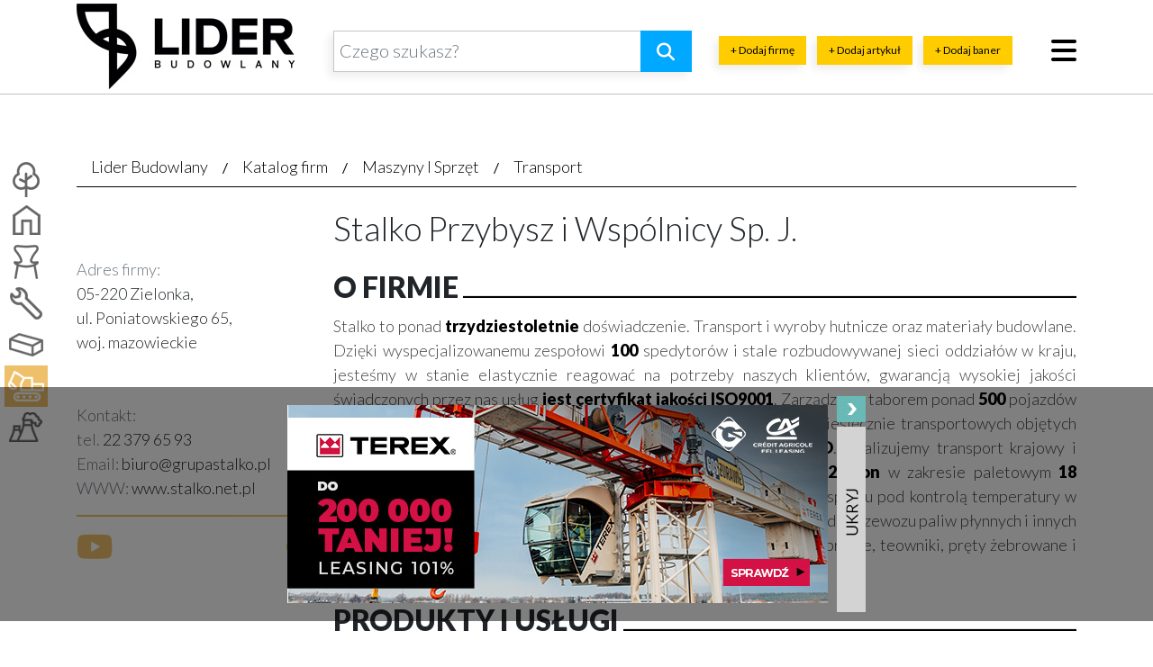

--- FILE ---
content_type: text/html; charset=UTF-8
request_url: https://www.liderbudowlany.pl/wizytowka/maszyny-i-sprzet/transport/stalko-przybysz-i-wspolnicy-sp-j/
body_size: 20373
content:
<!doctype html>
<html lang="pl-PL">

<script async src="https://www.googletagmanager.com/gtag/js?id=G-B0E9FG3QBQ" type="7d5fc1e286072776b54290f0-text/javascript"></script>
<script type="7d5fc1e286072776b54290f0-text/javascript">
  window.dataLayer = window.dataLayer || [];
  function gtag(){dataLayer.push(arguments);}
  gtag('js', new Date());

  gtag('config', 'G-B0E9FG3QBQ');
</script>
<head><script data-no-optimize="1" type="7d5fc1e286072776b54290f0-text/javascript">var litespeed_docref=sessionStorage.getItem("litespeed_docref");litespeed_docref&&(Object.defineProperty(document,"referrer",{get:function(){return litespeed_docref}}),sessionStorage.removeItem("litespeed_docref"));</script>
	<meta charset="UTF-8">
	<meta name="viewport" content="width=device-width, initial-scale=1">
	<link rel="stylesheet" href="https://maxcdn.bootstrapcdn.com/bootstrap/4.0.0/css/bootstrap.min.css" integrity="sha384-Gn5384xqQ1aoWXA+058RXPxPg6fy4IWvTNh0E263XmFcJlSAwiGgFAW/dAiS6JXm" crossorigin="anonymous">
	<link rel="stylesheet" href="https://www.liderbudowlany.pl/wp-content/themes/liderbudowlany/assets/styles.css" />
	<link href="/wp-content/themes/liderbudowlany/assets/favicon.ico" rel="shortcut icon" />
	<link rel="profile" href="https://gmpg.org/xfn/11">
	<link rel="stylesheet" href="https://cdnjs.cloudflare.com/ajax/libs/magnific-popup.js/1.1.0/magnific-popup.min.css" integrity="sha256-PZLhE6wwMbg4AB3d35ZdBF9HD/dI/y4RazA3iRDurss=" crossorigin="anonymous" />
	<link rel="stylesheet" href="https://cdnjs.cloudflare.com/ajax/libs/air-datepicker/2.2.3/css/datepicker.min.css" />
	<link rel="stylesheet" href="https://cdnjs.cloudflare.com/ajax/libs/font-awesome/6.5.0/css/all.min.css"/>
	<link rel="stylesheet" href="https://cdnjs.cloudflare.com/ajax/libs/font-awesome/6.5.0/css/v4-shims.min.css"/>
	<link href="https://www.liderbudowlany.pl/wp-content/litespeed/localres/aHR0cHM6Ly9mb250cy5nb29nbGVhcGlzLmNvbS8=css2?family=Lato:wght@300;400;700;900&display=swap" rel="stylesheet">

		<script src="https://ajax.googleapis.com/ajax/libs/jquery/1.9.1/jquery.min.js" type="7d5fc1e286072776b54290f0-text/javascript"></script>
		<script src="https://cdnjs.cloudflare.com/ajax/libs/popper.js/1.12.9/umd/popper.min.js" integrity="sha384-ApNbgh9B+Y1QKtv3Rn7W3mgPxhU9K/ScQsAP7hUibX39j7fakFPskvXusvfa0b4Q" crossorigin="anonymous" type="7d5fc1e286072776b54290f0-text/javascript"></script>
	<script src="https://maxcdn.bootstrapcdn.com/bootstrap/4.0.0/js/bootstrap.min.js" integrity="sha384-JZR6Spejh4U02d8jOt6vLEHfe/JQGiRRSQQxSfFWpi1MquVdAyjUar5+76PVCmYl" crossorigin="anonymous" type="7d5fc1e286072776b54290f0-text/javascript"></script>
	<script src="https://cdnjs.cloudflare.com/ajax/libs/magnific-popup.js/1.1.0/jquery.magnific-popup.min.js" integrity="sha256-P93G0oq6PBPWTP1IR8Mz/0jHHUpaWL0aBJTKauisG7Q=" crossorigin="anonymous" type="7d5fc1e286072776b54290f0-text/javascript"></script>
	<script src="https://cdnjs.cloudflare.com/ajax/libs/air-datepicker/2.2.3/js/datepicker.min.js" type="7d5fc1e286072776b54290f0-text/javascript"></script>
	<script src="https://cdnjs.cloudflare.com/ajax/libs/air-datepicker/2.2.3/js/i18n/datepicker.pl.min.js" type="7d5fc1e286072776b54290f0-text/javascript"></script>
	<script src="https://cdnjs.cloudflare.com/ajax/libs/jquery.sticky/1.0.4/jquery.sticky.min.js" type="7d5fc1e286072776b54290f0-text/javascript"></script>
	<script src="https://www.liderbudowlany.pl/wp-content/themes/liderbudowlany/assets/script.js" type="7d5fc1e286072776b54290f0-text/javascript"></script>
	<script src='https://www.google.com/recaptcha/api.js' type="7d5fc1e286072776b54290f0-text/javascript"></script>
	<script data-no-optimize="1" src="https://app3.salesmanago.pl/dynamic/x56vxv1vueed6a22/popups.js" type="7d5fc1e286072776b54290f0-text/javascript"></script>

			
			
	
        <style id="pressidium-cc-styles">
            .pressidium-cc-theme {
            --cc-bg: #f9faff;
--cc-text: #112954;
--cc-btn-primary-bg: #3859d0;
--cc-btn-primary-text: #f9faff;
--cc-btn-primary-hover-bg: #1d2e38;
--cc-btn-primary-hover-text: #f9faff;
--cc-btn-secondary-bg: #dfe7f9;
--cc-btn-secondary-text: #112954;
--cc-btn-secondary-hover-bg: #c6d1ea;
--cc-btn-secondary-hover-text: #112954;
--cc-toggle-bg-off: #8fa8d6;
--cc-toggle-bg-on: #3859d0;
--cc-toggle-bg-readonly: #cbd8f1;
--cc-toggle-knob-bg: #fff;
--cc-toggle-knob-icon-color: #ecf2fa;
--cc-cookie-category-block-bg: #ebeff9;
--cc-cookie-category-block-bg-hover: #dbe5f9;
--cc-section-border: #f1f3f5;
--cc-block-text: #112954;
--cc-cookie-table-border: #e1e7f3;
--cc-overlay-bg: rgba(230, 235, 255, .85);
--cc-webkit-scrollbar-bg: #ebeff9;
--cc-webkit-scrollbar-bg-hover: #3859d0;
            }
        </style>

        <style type="text/css">.wpfts-result-item .wpfts-smart-excerpt {}.wpfts-result-item .wpfts-not-found {color:#808080;font-size:0.9em;}.wpfts-result-item .wpfts-score {color:#006621;font-size:0.9em;}.wpfts-shift {margin-left:40px;}.wpfts-result-item .wpfts-download-link {color:#006621;font-size:0.9em;}.wpfts-result-item .wpfts-file-size {color:#006621;font-size:0.9em;}</style><meta name='robots' content='index, follow, max-image-preview:large, max-snippet:-1, max-video-preview:-1' />

	<!-- This site is optimized with the Yoast SEO plugin v23.1 - https://yoast.com/wordpress/plugins/seo/ -->
	<title>Stalko Przybysz i Wspólnicy Sp. J. | Lider Budowlany</title>
	<link rel="canonical" href="https://www.liderbudowlany.pl/wizytowka/maszyny-i-sprzet/transport/stalko-przybysz-i-wspolnicy-sp-j/" />
	<meta property="og:locale" content="pl_PL" />
	<meta property="og:type" content="article" />
	<meta property="og:title" content="Stalko Przybysz i Wspólnicy Sp. J. - Portal budowlany" />
	<meta property="og:description" content="Stalko to ponad trzydziestoletnie doświadczenie. Transport i wyroby hutnicze oraz materiały budowlane. Dzięki wyspecjalizowanemu zespołowi 100 spedytorów i stale rozbudowywanej sieci oddziałów w kraju, jesteśmy w stanie elastycznie reagować na potrzeby naszych klientów, gwarancją wysokiej jakości świadczonych przez nas usług jest certyfikat jakości ISO9001. Zarządzamy taborem ponad 500 pojazdów własnej floty; Volvo i Mercedes i [&hellip;]" />
	<meta property="og:url" content="https://www.liderbudowlany.pl/wizytowka/maszyny-i-sprzet/transport/stalko-przybysz-i-wspolnicy-sp-j/" />
	<meta property="og:site_name" content="Portal budowlany" />
	<meta property="article:publisher" content="https://www.facebook.com/liderbudowlanypl/" />
	<meta property="article:modified_time" content="2025-10-28T12:16:55+00:00" />
	<meta property="og:image" content="https://www.liderbudowlany.pl/wp-content/uploads/2022/02/stalkologo.jpg" />
	<meta property="og:image:width" content="300" />
	<meta property="og:image:height" content="300" />
	<meta property="og:image:type" content="image/jpeg" />
	<meta name="twitter:card" content="summary_large_image" />
	<meta name="twitter:label1" content="Szacowany czas czytania" />
	<meta name="twitter:data1" content="2 minuty" />
	<script type="application/ld+json" class="yoast-schema-graph">{"@context":"https://schema.org","@graph":[{"@type":"WebPage","@id":"https://www.liderbudowlany.pl/wizytowka/maszyny-i-sprzet/transport/stalko-przybysz-i-wspolnicy-sp-j/","url":"https://www.liderbudowlany.pl/wizytowka/maszyny-i-sprzet/transport/stalko-przybysz-i-wspolnicy-sp-j/","name":"Stalko Przybysz i Wspólnicy Sp. J. - Portal budowlany","isPartOf":{"@id":"https://www.liderbudowlany.pl/#website"},"primaryImageOfPage":{"@id":"https://www.liderbudowlany.pl/wizytowka/maszyny-i-sprzet/transport/stalko-przybysz-i-wspolnicy-sp-j/#primaryimage"},"image":{"@id":"https://www.liderbudowlany.pl/wizytowka/maszyny-i-sprzet/transport/stalko-przybysz-i-wspolnicy-sp-j/#primaryimage"},"thumbnailUrl":"https://www.liderbudowlany.pl/wp-content/uploads/2022/02/stalkologo.jpg","datePublished":"2022-02-02T08:59:38+00:00","dateModified":"2025-10-28T12:16:55+00:00","breadcrumb":{"@id":"https://www.liderbudowlany.pl/wizytowka/maszyny-i-sprzet/transport/stalko-przybysz-i-wspolnicy-sp-j/#breadcrumb"},"inLanguage":"pl-PL","potentialAction":[{"@type":"ReadAction","target":["https://www.liderbudowlany.pl/wizytowka/maszyny-i-sprzet/transport/stalko-przybysz-i-wspolnicy-sp-j/"]}]},{"@type":"ImageObject","inLanguage":"pl-PL","@id":"https://www.liderbudowlany.pl/wizytowka/maszyny-i-sprzet/transport/stalko-przybysz-i-wspolnicy-sp-j/#primaryimage","url":"https://www.liderbudowlany.pl/wp-content/uploads/2022/02/stalkologo.jpg","contentUrl":"https://www.liderbudowlany.pl/wp-content/uploads/2022/02/stalkologo.jpg","width":300,"height":300},{"@type":"BreadcrumbList","@id":"https://www.liderbudowlany.pl/wizytowka/maszyny-i-sprzet/transport/stalko-przybysz-i-wspolnicy-sp-j/#breadcrumb","itemListElement":[{"@type":"ListItem","position":1,"name":"Strona główna","item":"https://www.liderbudowlany.pl/"},{"@type":"ListItem","position":2,"name":"Stalko Przybysz i Wspólnicy Sp. J."}]},{"@type":"WebSite","@id":"https://www.liderbudowlany.pl/#website","url":"https://www.liderbudowlany.pl/","name":"Lider Budowlany","description":"","potentialAction":[{"@type":"SearchAction","target":{"@type":"EntryPoint","urlTemplate":"https://www.liderbudowlany.pl/?s={search_term_string}"},"query-input":"required name=search_term_string"}],"inLanguage":"pl-PL"}]}</script>
	<!-- / Yoast SEO plugin. -->


<link rel='dns-prefetch' href='//www.liderbudowlany.pl' />
<link rel="alternate" type="application/rss+xml" title="Portal budowlany &raquo; Kanał z wpisami" href="https://www.liderbudowlany.pl/feed/" />
<link rel="alternate" type="application/rss+xml" title="Portal budowlany &raquo; Kanał z komentarzami" href="https://www.liderbudowlany.pl/comments/feed/" />
<link rel="preload" as="image" href="https://www.liderbudowlany.pl/wp-content/themes/liderbudowlany/assets/logo.jpg"><link rel="preload" as="image" href="https://www.liderbudowlany.pl/wp-content/themes/liderbudowlany/assets/banner_hide.png">
<link rel='stylesheet' id='dashicons-css' href='https://www.liderbudowlany.pl/wp-includes/css/dashicons.min.css?ver=6.5.7' type='text/css' media='all' />
<link rel='stylesheet' id='post-views-counter-frontend-css' href='https://www.liderbudowlany.pl/wp-content/plugins/post-views-counter/css/frontend.css?ver=1.7.3' type='text/css' media='all' />
<link rel='stylesheet' id='wp-block-library-css' href='https://www.liderbudowlany.pl/wp-includes/css/dist/block-library/style.min.css?ver=6.5.7' type='text/css' media='all' />
<style id='wpfts-livesearch-style-inline-css' type='text/css'>
.wp-block-create-block-fulltext-search-livesearch{background-color:#21759b;color:#fff;padding:2px}

</style>
<style id='classic-theme-styles-inline-css' type='text/css'>
/*! This file is auto-generated */
.wp-block-button__link{color:#fff;background-color:#32373c;border-radius:9999px;box-shadow:none;text-decoration:none;padding:calc(.667em + 2px) calc(1.333em + 2px);font-size:1.125em}.wp-block-file__button{background:#32373c;color:#fff;text-decoration:none}
</style>
<style id='global-styles-inline-css' type='text/css'>
body{--wp--preset--color--black: #000000;--wp--preset--color--cyan-bluish-gray: #abb8c3;--wp--preset--color--white: #ffffff;--wp--preset--color--pale-pink: #f78da7;--wp--preset--color--vivid-red: #cf2e2e;--wp--preset--color--luminous-vivid-orange: #ff6900;--wp--preset--color--luminous-vivid-amber: #fcb900;--wp--preset--color--light-green-cyan: #7bdcb5;--wp--preset--color--vivid-green-cyan: #00d084;--wp--preset--color--pale-cyan-blue: #8ed1fc;--wp--preset--color--vivid-cyan-blue: #0693e3;--wp--preset--color--vivid-purple: #9b51e0;--wp--preset--gradient--vivid-cyan-blue-to-vivid-purple: linear-gradient(135deg,rgba(6,147,227,1) 0%,rgb(155,81,224) 100%);--wp--preset--gradient--light-green-cyan-to-vivid-green-cyan: linear-gradient(135deg,rgb(122,220,180) 0%,rgb(0,208,130) 100%);--wp--preset--gradient--luminous-vivid-amber-to-luminous-vivid-orange: linear-gradient(135deg,rgba(252,185,0,1) 0%,rgba(255,105,0,1) 100%);--wp--preset--gradient--luminous-vivid-orange-to-vivid-red: linear-gradient(135deg,rgba(255,105,0,1) 0%,rgb(207,46,46) 100%);--wp--preset--gradient--very-light-gray-to-cyan-bluish-gray: linear-gradient(135deg,rgb(238,238,238) 0%,rgb(169,184,195) 100%);--wp--preset--gradient--cool-to-warm-spectrum: linear-gradient(135deg,rgb(74,234,220) 0%,rgb(151,120,209) 20%,rgb(207,42,186) 40%,rgb(238,44,130) 60%,rgb(251,105,98) 80%,rgb(254,248,76) 100%);--wp--preset--gradient--blush-light-purple: linear-gradient(135deg,rgb(255,206,236) 0%,rgb(152,150,240) 100%);--wp--preset--gradient--blush-bordeaux: linear-gradient(135deg,rgb(254,205,165) 0%,rgb(254,45,45) 50%,rgb(107,0,62) 100%);--wp--preset--gradient--luminous-dusk: linear-gradient(135deg,rgb(255,203,112) 0%,rgb(199,81,192) 50%,rgb(65,88,208) 100%);--wp--preset--gradient--pale-ocean: linear-gradient(135deg,rgb(255,245,203) 0%,rgb(182,227,212) 50%,rgb(51,167,181) 100%);--wp--preset--gradient--electric-grass: linear-gradient(135deg,rgb(202,248,128) 0%,rgb(113,206,126) 100%);--wp--preset--gradient--midnight: linear-gradient(135deg,rgb(2,3,129) 0%,rgb(40,116,252) 100%);--wp--preset--font-size--small: 13px;--wp--preset--font-size--medium: 20px;--wp--preset--font-size--large: 36px;--wp--preset--font-size--x-large: 42px;--wp--preset--spacing--20: 0.44rem;--wp--preset--spacing--30: 0.67rem;--wp--preset--spacing--40: 1rem;--wp--preset--spacing--50: 1.5rem;--wp--preset--spacing--60: 2.25rem;--wp--preset--spacing--70: 3.38rem;--wp--preset--spacing--80: 5.06rem;--wp--preset--shadow--natural: 6px 6px 9px rgba(0, 0, 0, 0.2);--wp--preset--shadow--deep: 12px 12px 50px rgba(0, 0, 0, 0.4);--wp--preset--shadow--sharp: 6px 6px 0px rgba(0, 0, 0, 0.2);--wp--preset--shadow--outlined: 6px 6px 0px -3px rgba(255, 255, 255, 1), 6px 6px rgba(0, 0, 0, 1);--wp--preset--shadow--crisp: 6px 6px 0px rgba(0, 0, 0, 1);}:where(.is-layout-flex){gap: 0.5em;}:where(.is-layout-grid){gap: 0.5em;}body .is-layout-flex{display: flex;}body .is-layout-flex{flex-wrap: wrap;align-items: center;}body .is-layout-flex > *{margin: 0;}body .is-layout-grid{display: grid;}body .is-layout-grid > *{margin: 0;}:where(.wp-block-columns.is-layout-flex){gap: 2em;}:where(.wp-block-columns.is-layout-grid){gap: 2em;}:where(.wp-block-post-template.is-layout-flex){gap: 1.25em;}:where(.wp-block-post-template.is-layout-grid){gap: 1.25em;}.has-black-color{color: var(--wp--preset--color--black) !important;}.has-cyan-bluish-gray-color{color: var(--wp--preset--color--cyan-bluish-gray) !important;}.has-white-color{color: var(--wp--preset--color--white) !important;}.has-pale-pink-color{color: var(--wp--preset--color--pale-pink) !important;}.has-vivid-red-color{color: var(--wp--preset--color--vivid-red) !important;}.has-luminous-vivid-orange-color{color: var(--wp--preset--color--luminous-vivid-orange) !important;}.has-luminous-vivid-amber-color{color: var(--wp--preset--color--luminous-vivid-amber) !important;}.has-light-green-cyan-color{color: var(--wp--preset--color--light-green-cyan) !important;}.has-vivid-green-cyan-color{color: var(--wp--preset--color--vivid-green-cyan) !important;}.has-pale-cyan-blue-color{color: var(--wp--preset--color--pale-cyan-blue) !important;}.has-vivid-cyan-blue-color{color: var(--wp--preset--color--vivid-cyan-blue) !important;}.has-vivid-purple-color{color: var(--wp--preset--color--vivid-purple) !important;}.has-black-background-color{background-color: var(--wp--preset--color--black) !important;}.has-cyan-bluish-gray-background-color{background-color: var(--wp--preset--color--cyan-bluish-gray) !important;}.has-white-background-color{background-color: var(--wp--preset--color--white) !important;}.has-pale-pink-background-color{background-color: var(--wp--preset--color--pale-pink) !important;}.has-vivid-red-background-color{background-color: var(--wp--preset--color--vivid-red) !important;}.has-luminous-vivid-orange-background-color{background-color: var(--wp--preset--color--luminous-vivid-orange) !important;}.has-luminous-vivid-amber-background-color{background-color: var(--wp--preset--color--luminous-vivid-amber) !important;}.has-light-green-cyan-background-color{background-color: var(--wp--preset--color--light-green-cyan) !important;}.has-vivid-green-cyan-background-color{background-color: var(--wp--preset--color--vivid-green-cyan) !important;}.has-pale-cyan-blue-background-color{background-color: var(--wp--preset--color--pale-cyan-blue) !important;}.has-vivid-cyan-blue-background-color{background-color: var(--wp--preset--color--vivid-cyan-blue) !important;}.has-vivid-purple-background-color{background-color: var(--wp--preset--color--vivid-purple) !important;}.has-black-border-color{border-color: var(--wp--preset--color--black) !important;}.has-cyan-bluish-gray-border-color{border-color: var(--wp--preset--color--cyan-bluish-gray) !important;}.has-white-border-color{border-color: var(--wp--preset--color--white) !important;}.has-pale-pink-border-color{border-color: var(--wp--preset--color--pale-pink) !important;}.has-vivid-red-border-color{border-color: var(--wp--preset--color--vivid-red) !important;}.has-luminous-vivid-orange-border-color{border-color: var(--wp--preset--color--luminous-vivid-orange) !important;}.has-luminous-vivid-amber-border-color{border-color: var(--wp--preset--color--luminous-vivid-amber) !important;}.has-light-green-cyan-border-color{border-color: var(--wp--preset--color--light-green-cyan) !important;}.has-vivid-green-cyan-border-color{border-color: var(--wp--preset--color--vivid-green-cyan) !important;}.has-pale-cyan-blue-border-color{border-color: var(--wp--preset--color--pale-cyan-blue) !important;}.has-vivid-cyan-blue-border-color{border-color: var(--wp--preset--color--vivid-cyan-blue) !important;}.has-vivid-purple-border-color{border-color: var(--wp--preset--color--vivid-purple) !important;}.has-vivid-cyan-blue-to-vivid-purple-gradient-background{background: var(--wp--preset--gradient--vivid-cyan-blue-to-vivid-purple) !important;}.has-light-green-cyan-to-vivid-green-cyan-gradient-background{background: var(--wp--preset--gradient--light-green-cyan-to-vivid-green-cyan) !important;}.has-luminous-vivid-amber-to-luminous-vivid-orange-gradient-background{background: var(--wp--preset--gradient--luminous-vivid-amber-to-luminous-vivid-orange) !important;}.has-luminous-vivid-orange-to-vivid-red-gradient-background{background: var(--wp--preset--gradient--luminous-vivid-orange-to-vivid-red) !important;}.has-very-light-gray-to-cyan-bluish-gray-gradient-background{background: var(--wp--preset--gradient--very-light-gray-to-cyan-bluish-gray) !important;}.has-cool-to-warm-spectrum-gradient-background{background: var(--wp--preset--gradient--cool-to-warm-spectrum) !important;}.has-blush-light-purple-gradient-background{background: var(--wp--preset--gradient--blush-light-purple) !important;}.has-blush-bordeaux-gradient-background{background: var(--wp--preset--gradient--blush-bordeaux) !important;}.has-luminous-dusk-gradient-background{background: var(--wp--preset--gradient--luminous-dusk) !important;}.has-pale-ocean-gradient-background{background: var(--wp--preset--gradient--pale-ocean) !important;}.has-electric-grass-gradient-background{background: var(--wp--preset--gradient--electric-grass) !important;}.has-midnight-gradient-background{background: var(--wp--preset--gradient--midnight) !important;}.has-small-font-size{font-size: var(--wp--preset--font-size--small) !important;}.has-medium-font-size{font-size: var(--wp--preset--font-size--medium) !important;}.has-large-font-size{font-size: var(--wp--preset--font-size--large) !important;}.has-x-large-font-size{font-size: var(--wp--preset--font-size--x-large) !important;}
.wp-block-navigation a:where(:not(.wp-element-button)){color: inherit;}
:where(.wp-block-post-template.is-layout-flex){gap: 1.25em;}:where(.wp-block-post-template.is-layout-grid){gap: 1.25em;}
:where(.wp-block-columns.is-layout-flex){gap: 2em;}:where(.wp-block-columns.is-layout-grid){gap: 2em;}
.wp-block-pullquote{font-size: 1.5em;line-height: 1.6;}
</style>
<link rel='stylesheet' id='contact-form-7-css' href='https://www.liderbudowlany.pl/wp-content/plugins/contact-form-7/includes/css/styles.css?ver=5.9.8' type='text/css' media='all' />
<link rel='stylesheet' id='crp-public-css' href='https://www.liderbudowlany.pl/wp-content/plugins/custom-related-posts/dist/public.css?ver=1.8.1' type='text/css' media='all' />
<link rel='stylesheet' id='wpfts_jquery-ui-styles-css' href='https://www.liderbudowlany.pl/wp-content/plugins/fulltext-search/style/wpfts_autocomplete.css?ver=1.79.274' type='text/css' media='all' />
<link rel='stylesheet' id='cookie-consent-client-style-css' href='https://www.liderbudowlany.pl/wp-content/plugins/pressidium-cookie-consent/public/bundle.client.css?ver=4b7749bc11b11867de83' type='text/css' media='all' />
<link rel='stylesheet' id='liderbudowlany-style-css' href='https://www.liderbudowlany.pl/wp-content/themes/liderbudowlany/style.css?ver=6.5.7' type='text/css' media='all' />
<link rel='stylesheet' id='liderbudowlany-blauweb-style-css' href='https://www.liderbudowlany.pl/wp-content/themes/liderbudowlany/assets/blauweb.css?ver=0.953' type='text/css' media='all' />
<link rel='stylesheet' id='liderbudowlany-dynamic-results-style-css' href='https://www.liderbudowlany.pl/wp-content/themes/liderbudowlany/assets/dynamic-results.css?ver=1.11' type='text/css' media='' />
<link rel='stylesheet' id='__EPYT__style-css' href='https://www.liderbudowlany.pl/wp-content/plugins/youtube-embed-plus/styles/ytprefs.min.css?ver=14.2.4' type='text/css' media='all' />
<style id='__EPYT__style-inline-css' type='text/css'>

                .epyt-gallery-thumb {
                        width: 33.333%;
                }
                
</style>
<script type="7d5fc1e286072776b54290f0-text/javascript" id="consent-mode-script-js-extra">
/* <![CDATA[ */
var pressidiumCCGCM = {"gcm":{"enabled":true,"implementation":"gtm","ads_data_redaction":false,"url_passthrough":false,"regions":[]}};
/* ]]> */
</script>
<script type="7d5fc1e286072776b54290f0-text/javascript" src="https://www.liderbudowlany.pl/wp-content/plugins/pressidium-cookie-consent/public/consent-mode.js?ver=afa2d2e04ec5bc1f3f76" id="consent-mode-script-js"></script>
<script type="7d5fc1e286072776b54290f0-text/javascript" src="https://www.liderbudowlany.pl/wp-content/themes/liderbudowlany/js/dynamic-results.js?ver=1.11" id="liderbudowlany-dynamic-results-js"></script>
<link rel="https://api.w.org/" href="https://www.liderbudowlany.pl/wp-json/" /><link rel="EditURI" type="application/rsd+xml" title="RSD" href="https://www.liderbudowlany.pl/xmlrpc.php?rsd" />
<meta name="generator" content="WordPress 6.5.7" />
<link rel='shortlink' href='https://www.liderbudowlany.pl/?p=159829' />
<link rel="alternate" type="application/json+oembed" href="https://www.liderbudowlany.pl/wp-json/oembed/1.0/embed?url=https%3A%2F%2Fwww.liderbudowlany.pl%2Fwizytowka%2Fmaszyny-i-sprzet%2Ftransport%2Fstalko-przybysz-i-wspolnicy-sp-j%2F" />
<link rel="alternate" type="text/xml+oembed" href="https://www.liderbudowlany.pl/wp-json/oembed/1.0/embed?url=https%3A%2F%2Fwww.liderbudowlany.pl%2Fwizytowka%2Fmaszyny-i-sprzet%2Ftransport%2Fstalko-przybysz-i-wspolnicy-sp-j%2F&#038;format=xml" />
<script type="7d5fc1e286072776b54290f0-text/javascript">
		document.wpfts_ajaxurl = "https://www.liderbudowlany.pl/wp-admin/admin-ajax.php";
	</script><style type="text/css">.recentcomments a{display:inline !important;padding:0 !important;margin:0 !important;}</style>
	<script type="7d5fc1e286072776b54290f0-text/javascript" src="https://w.sharethis.com/button/buttons.js"></script>
	<script type='text/javascript' src='//dsms0mj1bbhn4.cloudfront.net/assets/pub/shareaholic.js' data-shr-siteid='04d127222005de15f622a9424ff85ef0' data-cfasync='false' async='async'></script>
	<script type="7d5fc1e286072776b54290f0-text/javascript">
		stLight.options({
			publisher: "ur-2934b486-59fa-32d-ac8e-5e0f60c8d9c",
			doNotHash: false,
			doNotCopy: false,
			hashAddressBar: false
		});
	</script>
	<!-- Google Tag Manager -->
	<noscript><iframe data-lazyloaded="1" src="about:blank" data-src="//www.googletagmanager.com/ns.html?id=GTM-59X753" height="0" width="0" style="display:none;visibility:hidden"></iframe></noscript>
	<script type="7d5fc1e286072776b54290f0-text/javascript">
		(function(w, d, s, l, i) {
			w[l] = w[l] || [];
			w[l].push({
				'gtm.start': new Date().getTime(),
				event: 'gtm.js'
			});
			var f = d.getElementsByTagName(s)[0],
				j = d.createElement(s),
				dl = l != 'dataLayer' ? '&l=' + l : '';
			j.async = true;
			j.src =
				'//www.googletagmanager.com/gtm.js?id=' + i + dl;
			f.parentNode.insertBefore(j, f);
		})(window, document, 'script', 'dataLayer', 'GTM-59X753');
	</script>
	<!-- End Google Tag Manager -->
	<script async type="7d5fc1e286072776b54290f0-text/javascript" src='https://static.klaviyo.com/onsite/js/klaviyo.js?company_id=Tfaa6U'></script>
</head>

<body class="wizytowka-template-default single single-wizytowka postid-159829 pressidium-cc-theme">
	<div id="loading-overlay" class="dr-hidden">
		<div class="loading-overlay-icons">

			<span id="loading-overlay-wall">
				<svg xmlns="http://www.w3.org/2000/svg" viewBox="0 0 448 512"><!--! Font Awesome Pro 6.4.0 by @fontawesome - https://fontawesome.com License - https://fontawesome.com/license (Commercial License) Copyright 2023 Fonticons, Inc. -->
					<path d="M96 32v80H352V32H96zM64 112V32C28.7 32 0 60.7 0 96v16H64zM0 144v96H208V144H0zM0 368H64V272H0v96zm0 32v16c0 35.3 28.7 64 64 64H208V400H0zm240 0v80H384c35.3 0 64-28.7 64-64V400H240zm208-32V272H384v96h64zm-96 0V272H96v96H352zm96-224H240v96H448V144zm0-32V96c0-35.3-28.7-64-64-64v80h64z" />
				</svg>
			</span>
			<span id="loading-overlay-roller">
				<svg xmlns="http://www.w3.org/2000/svg" viewBox="0 0 512 512"><!--! Font Awesome Pro 6.4.0 by @fontawesome - https://fontawesome.com License - https://fontawesome.com/license (Commercial License) Copyright 2023 Fonticons, Inc. -->
					<path d="M0 64C0 28.7 28.7 0 64 0H352c35.3 0 64 28.7 64 64v64c0 35.3-28.7 64-64 64H64c-35.3 0-64-28.7-64-64V64zM160 352c0-17.7 14.3-32 32-32V304c0-44.2 35.8-80 80-80H416c17.7 0 32-14.3 32-32V160 69.5c37.3 13.2 64 48.7 64 90.5v32c0 53-43 96-96 96H272c-8.8 0-16 7.2-16 16v16c17.7 0 32 14.3 32 32V480c0 17.7-14.3 32-32 32H192c-17.7 0-32-14.3-32-32V352z" />
				</svg>
			</span>
		</div>
	</div>
	<div id="page" class="site">

		<header id="masthead" class="site-header">
			<div class="site-header container">
				<div class="row">
					<div class="col-4 col-md-3 pt-1 text-left logoWrapper">
						<a href="/"><img src="https://www.liderbudowlany.pl/wp-content/themes/liderbudowlany/assets/logo.jpg" class="img-fluid" alt="portal budowlany" fetchpriority="high" decoding="sync"/></a>
					</div>
					<!-- div class="col-2 d-none d-xl-block">
					<a href="#" class="latest-arts d-block text-center">
						<div>Najnowsze artykuły:</div>
						<div class="counter">3</div>
						<div class="caret"><i class="fa fa-caret-down"></i></div>
					</a>
				</div -->
					<div class="col pb-4">
						<div class="row">
							<div class="col">

								<form method="get" action="/" class="w-100 searchform position-relative">
									<div class="input-group input-group-lg">
										<input type="hidden" name="type" value="wizytowka" />
										<input type="text" autocomplete="off" name="s" id="header-form-s"  class="form-control" placeholder="Czego szukasz?" />
										<span class="input-group-append">
											<button type="submit" class="btn btn-primary search-submit-btn"><i class="fa fa-search fa-fw"></i></button>
										</span>
									</div>
									<span id="dynamic-search-spinner" class="dr-hidden">
										<svg xmlns="http://www.w3.org/2000/svg" viewBox="0 0 512 512">
											<defs>
												<style>
													.fa-secondary {
														opacity: .4
													}
												</style>
											</defs>
											<path class="fa-primary" d="M224 32c0-17.7 14.3-32 32-32C397.4 0 512 114.6 512 256c0 46.6-12.5 90.4-34.3 128c-8.8 15.3-28.4 20.5-43.7 11.7s-20.5-28.4-11.7-43.7c16.3-28.2 25.7-61 25.7-96c0-106-86-192-192-192c-17.7 0-32-14.3-32-32z" />
											<path class="fa-secondary" d="M256 64C150 64 64 150 64 256s86 192 192 192c70.1 0 131.3-37.5 164.9-93.6l.1 .1c-6.9 14.9-1.5 32.8 13 41.2c15.3 8.9 34.9 3.6 43.7-11.7c.2-.3 .4-.6 .5-.9l0 0C434.1 460.1 351.1 512 256 512C114.6 512 0 397.4 0 256S114.6 0 256 0c-17.7 0-32 14.3-32 32s14.3 32 32 32z" />
										</svg>
									</span>
									
<template id="dynamic-result-post-template">
    <div class="dynamic-result-wrapper">
        <a href="" class="dynamic-result-link d-flex">
            <img class="dynamic-result-img" src="" alt="result_img" width="70" height="70">
            <div class="dynamic-result_content-wrapper">
                <h3 class="dynamic-result_header"></h3>
                <span class="dynamic-result_meta"><span class="dynamic-result_meta-field dynamic-result_meta-post-type"></span><span class="dynamic-result_meta-field dynamic-result_meta-post-category"></span><span class="dynamic-result_meta-field dynamic-result_meta-post-profile"></span></span>
                <p class="dynamic-result_excerpt"></p>
            </div>
        </a>
        <div class="dynamic-result_row-separator d-flex justify-content-center">
            <span></span>
        </div>
        <span class="top-post-info dr-hidden">Top</span>
    </div>
</template>
<div class="dynamic-results-container flex-column dr-hidden" id="dynamic-results">

</div>								</form>

							</div>
							<div class="col-md-5 d-none d-xl-block dodajTresciWrapper dodajTresciDesktopWrapper">
								<div class="flex">
									<a href="/dodaj-firme/"><button class="btn btn-primary search-submit-btn dodajTresci">+ Dodaj firmę</button></a>
									<a href="/artykuly-eksperckie/"><button class="btn btn-primary search-submit-btn dodajTresci">+ Dodaj artykuł</button></a>
									<a href="/bannery-reklamowe/"><button class="btn btn-primary search-submit-btn dodajTresci">+ Dodaj baner</button></a>
								</div>
							</div>
							<div class="col-2 col-md-1 text-right">
								<a href="#site-navigation" id="menu-toggle-button" data-toggle="collapse" class="d-inline-block menu">
									<i class="fa fa-bars fa-2x" aria-hidden="true"></i>
									<i class="fa fa-times fa-2x" aria-hidden="true"></i>
								</a>
							</div>
						</div>
						
					</div>
				</div>
				<div class="row d-block d-xl-none dodajTresciMobileWrapper">
					<div class="col-12 dodajTresciWrapper">
						<div class="flex">
							<a href="/dodaj-firme/"><button class="btn btn-primary search-submit-btn dodajTresci">+ Dodaj firmę</button></a>
							<a href="/artykuly-eksperckie/"><button class="btn btn-primary search-submit-btn dodajTresci">+ Dodaj artykuł</button></a>
							<a href="/bannery-reklamowe/"><button class="btn btn-primary search-submit-btn dodajTresci">+ Dodaj baner</button></a>
						</div>
					</div>
				</div>
			</div>
			<div class="sep-100"></div>

			<nav id="site-navigation" class="main-navigation collapse">
				<div class="container">
					<div class="row">
						<div class="col">
							<div class="menu-menu-1-container"><ul id="primary-menu" class="menu"><li id="menu-item-46827" class="menu-item menu-item-type-custom menu-item-object-custom menu-item-46827"><a href="/">Strona główna</a></li>
<li id="menu-item-132741" class="menu-item menu-item-type-post_type menu-item-object-page menu-item-132741"><a href="https://www.liderbudowlany.pl/dodaj-firme/">Dodaj firmę</a></li>
<li id="menu-item-175617" class="menu-item menu-item-type-post_type menu-item-object-page menu-item-175617"><a href="https://www.liderbudowlany.pl/artykuly-eksperckie/">Dodaj artykuł</a></li>
<li id="menu-item-175618" class="menu-item menu-item-type-post_type menu-item-object-page menu-item-175618"><a href="https://www.liderbudowlany.pl/bannery-reklamowe/">Dodaj baner</a></li>
<li id="menu-item-175658" class="menu-item menu-item-type-post_type menu-item-object-page menu-item-175658"><a href="https://www.liderbudowlany.pl/remarketing/">Dodaj remarketing</a></li>
<li id="menu-item-46855" class="menu-item menu-item-type-post_type menu-item-object-page menu-item-46855"><a href="https://www.liderbudowlany.pl/artykul/">Artykuły</a></li>
<li id="menu-item-46852" class="menu-item menu-item-type-post_type menu-item-object-page menu-item-46852"><a href="https://www.liderbudowlany.pl/wizytowka/">Firmy</a></li>
<li id="menu-item-133940" class="menu-item menu-item-type-post_type menu-item-object-page menu-item-133940"><a href="https://www.liderbudowlany.pl/newsy/">Newsy</a></li>
<li id="menu-item-46861" class="menu-item menu-item-type-post_type menu-item-object-page menu-item-46861"><a href="https://www.liderbudowlany.pl/technologie-poradniki/">Technologie i poradniki</a></li>
<li id="menu-item-46858" class="menu-item menu-item-type-post_type menu-item-object-page menu-item-46858"><a href="https://www.liderbudowlany.pl/inspiracje/">Inspiracje</a></li>
<li id="menu-item-46864" class="menu-item menu-item-type-post_type menu-item-object-page menu-item-46864"><a href="https://www.liderbudowlany.pl/wydarzenia/">Wydarzenia</a></li>
<li id="menu-item-130727" class="menu-item menu-item-type-post_type menu-item-object-page menu-item-130727"><a href="https://www.liderbudowlany.pl/warunki-umowy/">Warunki umowy</a></li>
<li id="menu-item-130728" class="menu-item menu-item-type-post_type menu-item-object-page menu-item-130728"><a href="https://www.liderbudowlany.pl/partnerzy-medialni/">Partnerzy</a></li>
</ul></div>						</div>
						<div class="col-2 text-right">
							<a href="/panel-klienta" class="d-inline-block panel"> <i class="fa fa-user-circle" aria-hidden="true"></i> Panel Klienta </a>
						</div>
					</div>
				</div>
				<div class="sep-100"></div>
			</nav><!-- #site-navigation -->
		</header><!-- #masthead -->

		<div id="content" class="site-content">
    <div class="container mb-5 wizytowka-content">
        
<div id="side-icons">
    <div class="inner">
        <div class="outsi ogrod white "><a href="/kategoria/ogrod/" x-slug="ogrod" >
            <span class="cat-icon icon-ogrod"></span></a>
            <div class="popup nav-categories b-left ogrod">
				<ul class=" p-1 nav-categories cat-over b-left ogrod">
					<li><a href="/kategoria/ogrod/">Strona główna</a></li>
                    <li><a href="/artykul/ogrod/">Artykuły</a></li>
					<li><a href="/wizytowka/ogrod/">Firmy</a></li>
					<li><a href="/technologie-poradniki/ogrod/">Technologie&nbsp;i&nbsp;Poradniki</a></li>
					<li><a href="/newsy/ogrod/">Newsy</a></li>
					<li><a href="/wydarzenia/ogrod/">Wydarzenia</a></li>
				</ul>
			</div>
        </div>
		<div class="outsi uslugi-budowlane white "><a href="/kategoria/uslugi-budowlane/" x-slug="uslugi-budowlane" >
            <span class="cat-icon icon-uslugi-budowlane"></span></a>
            <div class="popup nav-categories b-left uslugi-budowlane">
				<ul class=" p-1 nav-categories cat-over b-left uslugi-budowlane">
					<li><a href="/kategoria/uslugi-budowlane/">Strona główna</a></li>
                    <li><a href="/artykul/uslugi-budowlane/">Artykuły</a></li>
					<li><a href="/wizytowka/uslugi-budowlane/">Firmy</a></li>
					<li><a href="/technologie-poradniki/uslugi-budowlane/">Technologie&nbsp;i&nbsp;Poradniki</a></li>
					<li><a href="/newsy/uslugi-budowlane/">Newsy</a></li>
					<li><a href="/wydarzenia/uslugi-budowlane/">Wydarzenia</a></li>
				</ul>
			</div>

		</div>
		<div class="outsi wyposazenie-wnetrz white "><a href="/kategoria/wyposazenie-wnetrz/" x-slug="wyposazenie-wnetrz" >
        <a href="/kategoria/wyposazenie-wnetrz/" x-slug="wyposazenie-wnetrz" >
            <span class="cat-icon icon-wyposazenie-wnetrz"></span></a>
            <div class="popup nav-categories b-left wyposazenie-wnetrz">
				<ul class=" p-1 nav-categories cat-over b-left wyposazenie-wnetrz">
					<li><a href="/kategoria/wyposazenie-wnetrz/">Strona główna</a></li>
                    <li><a href="/artykul/wyposazenie-wnetrz/">Artykuły</a></li>
					<li><a href="/wizytowka/wyposazenie-wnetrz/">Firmy</a></li>
					<li><a href="/technologie-poradniki/wyposazenie-wnetrz/">Technologie&nbsp;i&nbsp;Poradniki</a></li>
					<li><a href="/newsy/wyposazenie-wnetrz/">Newsy</a></li>
					<li><a href="/wydarzenia/wyposazenie-wnetrz/">Wydarzenia</a></li>
				</ul>
			</div>
        </div>
		<div class="outsi instalacje white "><a href="/kategoria/instalacje/" x-slug="instalacje" >
        <a href="/kategoria/instalacje/" x-slug="instalacje" >
            <span class="cat-icon icon-instalacje"></span></a>
            <div class="popup nav-categories b-left instalacje">
				<ul class=" p-1 nav-categories cat-over b-left instalacje">
					<li><a href="/kategoria/instalacje/">Strona główna</a></li>
                    <li><a href="/artykul/instalacje/">Artykuły</a></li>
					<li><a href="/wizytowka/instalacje/">Firmy</a></li>
					<li><a href="/technologie-poradniki/instalacje/">Technologie&nbsp;i&nbsp;Poradniki</a></li>
					<li><a href="/newsy/instalacje/">Newsy</a></li>
					<li><a href="/wydarzenia/instalacje/">Wydarzenia</a></li>
				</ul>
			</div>
		</div>
		<div class="outsi materialy-budowlane white "><a href="/kategoria/materialy-budowlane/" x-slug="materialy-budowlane" >
        <a href="/kategoria/materialy-budowlane/" x-slug="materialy-budowlane" >
            <span class="cat-icon icon-materialy-budowlane"></span></a>
            <div class="popup nav-categories b-left materialy-budowlane">
				<ul class=" p-1 nav-categories cat-over b-left ogrod">
					<li><a href="/kategoria/materialy-budowlane/">Strona główna</a></li>
                    <li><a href="/artykul/materialy-budowlane/">Artykuły</a></li>
					<li><a href="/wizytowka/materialy-budowlane/">Firmy</a></li>
					<li><a href="/technologie-poradniki/materialy-budowlane/">Technologie&nbsp;i&nbsp;Poradniki</a></li>
					<li><a href="/newsy/materialy-budowlane/">Newsy</a></li>
					<li><a href="/wydarzenia/materialy-budowlane/">Wydarzenia</a></li>
				</ul>
			</div>
		</div>
		<div class="outsi maszyny-i-sprzet white active"><a href="/kategoria/maszyny-i-sprzet/" x-slug="maszyny-i-sprzet" class="side-iconsA maszyny-i-sprzet white active">
        <a href="/kategoria/maszyny-i-sprzet/" x-slug="maszyny-i-sprzet" class="maszyny-i-sprzet white active">
            <span class="cat-icon icon-maszyny-i-sprzet"></span></a>
            <div class="popup nav-categories b-left maszyny-i-sprzet">
				<ul class=" p-1 nav-categories cat-over b-left ogrod">
					<li><a href="/kategoria/maszyny-i-sprzet/">Strona główna</a></li>
                    <li><a href="/artykul/maszyny-i-sprzet/">Artykuły</a></li>
					<li><a href="/wizytowka/maszyny-i-sprzet/">Firmy</a></li>
					<li><a href="/technologie-poradniki/maszyny-i-sprzet/">Technologie&nbsp;i&nbsp;Poradniki</a></li>
					<li><a href="/newsy/maszyny-i-sprzet/">Newsy</a></li>
					<li><a href="/wydarzenia/maszyny-i-sprzet/">Wydarzenia</a></li>
				</ul>
			</div>
		</div>
		<div class="outsi przemysl white "><a href="/kategoria/przemysl/" x-slug="przemysl" >
        <a href="/kategoria/przemysl/" x-slug="przemysl" >
            <span class="cat-icon icon-przemysl"></span></a>
            <div class="popup nav-categories b-left przemysl">
				<ul class=" p-1 nav-categories cat-over b-left ogrod">
					<li><a href="/kategoria/przemysl/">Strona główna</a></li>
                    <li><a href="/artykul/przemysl/">Artykuły</a></li>
					<li><a href="/wizytowka/przemysl/">Firmy</a></li>
					<li><a href="/technologie-poradniki/przemysl/">Technologie&nbsp;i&nbsp;Poradniki</a></li>
					<li><a href="/newsy/przemysl/">Newsy</a></li>
					<li><a href="/wydarzenia/przemysl/">Wydarzenia</a></li>
				</ul>
			</div>
		</div>
    </div>
</div>

<script type="7d5fc1e286072776b54290f0-text/javascript">
    side_setup();

    $('#side-icons').sticky({
        'topSpacing': 10,
        'bottomSpacing': 780,
    });

</script>
        <div class="row">
            <div class="col-12">
                <nav aria-label="breadcrumb" role="navigation" class="mt-4 mb-4">
                    <ol class="breadcrumb">
                        <li class="breadcrumb-item"><a href="/">Lider Budowlany</a></li>
                        <li class="breadcrumb-item"><a href="/wizytowka/">Katalog firm</a></li>
                                                <li class="breadcrumb-item text-capitalize"><a href="/wizytowka/maszyny-i-sprzet/" title="maszyny-i-sprzet">Maszyny i sprzęt</a></li>                                                <li class="breadcrumb-item"><a href="/wizytowka/maszyny-i-sprzet/transport/">Transport</a></li>                    </ol>
                                    </nav>
            </div>
            <div class="col-12 col-md-3 order-1 order-md-1 mb-5 contact-panel">
                <h1 class="title d-md-none"> Stalko Przybysz i Wspólnicy Sp. J. </h1>
                                <br/><br/>

                <span class="text-muted">Adres firmy:</span><br/>
                05-220                Zielonka,<br/>
                ul. Poniatowskiego 65,<br/>
                woj. mazowieckie<br/>
                <!--<a href="#" data-toggle="modal" data-target="#map_modal">
                    <i class="fa fa-map-marker"></i> Zobacz na mapie
                </a>
                <div class="modal fade" id="map_modal" tabindex="-1" role="dialog">
                    <div class="modal-dialog modal-lg" role="document">
                        <div class="modal-content">
                            <div class="modal-body">
                                <div id="map-canvas" style="width: 100%; height: 565px;"></div>
                            </div>
                        </div>
                    </div>
                </div><br />-->
                                <br/><br/>

                <span class="text-muted">Kontakt:</span><br/>
                <span class="text-muted">tel.</span> 22 379 65 93<br /><span class="text-muted">Email:</span> <a href="/cdn-cgi/l/email-protection" class="__cf_email__" data-cfemail="24464d51564b644356515445575045484f4b0a5448">[email&#160;protected]</a><br /><span class="text-muted">WWW:</span> <a href="https://www.stalko.net.pl" target='_blank'>www.stalko.net.pl</a><br />                <hr class="maszyny-i-sprzet"/>
                <div class="d-flex justify-content-between social">
                                            
                    
                                            
                    
                                            <a href="https://www.youtube.com/channel/UCDZfpDcM0w_toO2K-DGzgrQ">
                            <i class="fa fa-2x fa-youtube cat-color-maszyny-i-sprzet"></i></a>
                    
                                            <a href="https://www.facebook.com/stalkoautobusy/">
                            <i class="fa fa-2x fa-facebook cat-color-maszyny-i-sprzet"></i></a>
                    
                                            
                    
                                            
                                    </div>

            </div>
            <div class="col-12 col-md-9 order-2 order-md-2">
                <h1 class="title d-none d-md-block"> Stalko Przybysz i Wspólnicy Sp. J. </h1>
                    <div class="section mt-4">
                        <h2 class="text-uppercase"> O firmie </h2>
                        <hr class="h2"/>
                                                    <div class="text-justify">
                                <p>Stalko to ponad <strong>trzydziestoletnie</strong> doświadczenie. Transport i wyroby hutnicze oraz materiały budowlane. Dzięki wyspecjalizowanemu zespołowi <strong>100</strong> spedytorów i stale rozbudowywanej sieci oddziałów w kraju, jesteśmy w stanie elastycznie reagować na potrzeby naszych klientów, gwarancją wysokiej jakości świadczonych przez nas usług <strong>jest certyfikat jakości</strong> <strong>ISO9001</strong>. Zarządzamy taborem ponad <strong>500</strong> pojazdów własnej floty; Volvo i Mercedes i realizujemy ponad <strong>12 000</strong> zleceń miesięcznie transportowych objętych polisą ubezpieczeniową OCP przewoźnika do kwoty <strong>300 000 EURO</strong>. Realizujemy transport krajowy i transport międzynarodowy samochodami o ładowności <strong>do 6 ton i 24 ton</strong> w zakresie paletowym<strong> 18 europalet lub 33 europalet</strong>. Zapewniamy kompleksową obsługę transportu pod kontrolą temperatury w zakresie od <strong>-25°C do + 25 °C</strong>. Dysponujemy nowoczesnymi cysternami do przewozu paliw płynnych i innych produktów chemicznych. Stalko to również wyroby hutnicze: ceowniki, profile, teowniki, pręty żebrowane i art. metalowe.</p>
                            </div>
                                            </div>

                    <div class="section mt-4">
                        <h2 class="text-uppercase"> Produkty i Usługi </h2>
                        <hr class="h2"/>
                        <ul>
<li>Transport i spedycja</li>
<li>Materiały budowlane</li>
<li>Sklep z art. metalowymi</li>
<li>Wyroby hutnicze</li>
<li>Wyposażenie domu i ogrodu</li>
</ul>
                    </div>
            </div>
                                    <div class="col-12 order-5">
                <hr class="keywords"/>
                Słowa kluczowe: <span
                        class="text-muted">Stalko Przybysz i Wspólnicy Sp. J., stalko, stalko transport, stalko firma transportowa, stalko materiały budowlane, stalko wyroby hutnicze, stalko wyroby metalowe, </span>
            </div>
        </div>

    </div>

    <script data-cfasync="false" src="/cdn-cgi/scripts/5c5dd728/cloudflare-static/email-decode.min.js"></script><script type="7d5fc1e286072776b54290f0-text/javascript">
        function initMap() {
                        geocoder = new google.maps.Geocoder();
            geocoder.geocode({'address': '05-220 Zielonka, ul. Poniatowskiego 65' }, function (results, status) {
                if (status == google.maps.GeocoderStatus.OK) {
                    var mapOptions = {
                        zoom: 13,
                        center: results[0].geometry.location,
                        mapTypeId: google.maps.MapTypeId.ROADMAP
                    }
                    var map = new google.maps.Map(document.getElementById('map-canvas'), mapOptions);
                    map.fitBounds(results[0].geometry.viewport);
                    var marker = new google.maps.Marker({
                        map: map,
                        position: results[0].geometry.location,
                    });
                    var infowindow = new google.maps.InfoWindow({
                        map: map,
                        position: results[0].geometry.location,
                        content: results[0].formatted_address,
                    });
                } else {
                    $('#map-canvas').css('height', '335px');
                    $('#map-canvas').css('margin-top', '230px');
                    $('#map-canvas').css('text-align', 'center');
                    $('#map-canvas').html('Nie znalazłem podanej lokalizacji');
                }
            });
        }
    </script>

    <script async defer src="https://maps.googleapis.com/maps/api/js?key=AIzaSyA82bdqvfnhODDohzQjIYsw2bGY175T-Eg&callback=initMap" type="7d5fc1e286072776b54290f0-text/javascript"></script>


</div><!-- #content -->
<div class="rozwijany collapse"><div class="tab"><div class="t-row"><a href="https://gep-poland.pl/" onclick="if (!window.__cfRLUnblockHandlers) return false; ga('send', 'event', 'bannery', 'rozwijany-maszyny-i-sprzet-1')" target="_blank" data-cf-modified-7d5fc1e286072776b54290f0-=""><img width="600" height="220" src="https://www.liderbudowlany.pl/wp-content/uploads/2019/07/600x220-1.jpg" class="img-fluid wp-post-image" alt="" decoding="async" loading="lazy" srcset="https://www.liderbudowlany.pl/wp-content/uploads/2019/07/600x220-1.jpg 600w, https://www.liderbudowlany.pl/wp-content/uploads/2019/07/600x220-1-300x110.jpg 300w" sizes="(max-width: 600px) 100vw, 600px" /></a><a href="javascript:banner_close('maszyny-i-sprzet');" class="ukryj"><img src="https://www.liderbudowlany.pl/wp-content/themes/liderbudowlany/assets/banner_hide.png" class="img-fluid" fetchpriority="high" decoding="sync"/></a></div></div></div><div class="rozwijany-pokaz collapse"><a href="javascript:banner_open('maszyny-i-sprzet');" class="pokaz"><img src="https://www.liderbudowlany.pl/wp-content/themes/liderbudowlany/assets/banner_show.png" /></a></div>    <script type="7d5fc1e286072776b54290f0-text/javascript">
        $(document).ready(function() {
            if(getCookie('rozw-maszyny-i-sprzet') === '0') {
                $('.rozwijany-pokaz').removeClass('collapse');
            } else {
                $('.rozwijany').removeClass('collapse');
            }
        });
    </script>

<script type="7d5fc1e286072776b54290f0-text/javascript">
	$(document).ready(function() {
		$('.artykul-content .articleBody img').each(function() {
			if ($(this).closest("a").length > 0) {
				$(this).parent('a').addClass('image-link');
			} else {
				$(this).wrap('<a href="' + $(this).attr('src') + '" class="image-link"></a>');
			}
		});
		$('.nonimagelink').each(function() {
			$(this).removeClass('image-link');
		});

		$('.image-link').magnificPopup({
			type: 'image',
			gallery: {
				enabled: true,
			},
			mainClass: 'mfp-with-zoom',
			zoom: {
				enabled: true,
				duration: 300,
				easing: 'ease-in-out',
				opener: function(openerElement) {
					return openerElement.is('img') ? openerElement : openerElement.find('img');
				}
			}
		});
	});
</script>

<div style="background-image:url('https://www.liderbudowlany.pl/wp-content/uploads/2025/07/bg-enws.jpg');background-size:cover;background-position:center center">
	<div class="container pt-5 pb-5">
		<div class="row">
			<div class="col-12 col-lg-5"  style="padding:30px;max-width:510px;background:#fff;">
				<div class="klaviyo-form-XBGKqR"></div>
			</div>
		</div>
	</div>
</div>

<footer id="colophon" class="site-footer pt-3 pb-4">
	<div class="container">
		<div class="row">
			<div class="col-5">
				<h1> Nawigacja </h1>
				<div class="row">
					<div class="col">
						<div class="menu-footer-1-container"><ul id="primary-footer" class="menu"><li id="menu-item-175688" class="menu-item menu-item-type-custom menu-item-object-custom menu-item-175688"><a href="/">Strona główna</a></li>
<li id="menu-item-175692" class="menu-item menu-item-type-post_type menu-item-object-page menu-item-175692"><a href="https://www.liderbudowlany.pl/dodaj-firme/">Dodaj firmę</a></li>
<li id="menu-item-175690" class="menu-item menu-item-type-post_type menu-item-object-page menu-item-175690"><a href="https://www.liderbudowlany.pl/artykuly-eksperckie/">Dodaj artykuł</a></li>
<li id="menu-item-175691" class="menu-item menu-item-type-post_type menu-item-object-page menu-item-175691"><a href="https://www.liderbudowlany.pl/bannery-reklamowe/">Dodaj baner</a></li>
<li id="menu-item-175689" class="menu-item menu-item-type-post_type menu-item-object-page menu-item-175689"><a href="https://www.liderbudowlany.pl/remarketing/">Dodaj remarketing</a></li>
<li id="menu-item-175693" class="menu-item menu-item-type-post_type menu-item-object-page menu-item-175693"><a href="https://www.liderbudowlany.pl/artykul/">Artykuły</a></li>
<li id="menu-item-175695" class="menu-item menu-item-type-post_type menu-item-object-page menu-item-175695"><a href="https://www.liderbudowlany.pl/wizytowka/">Firmy</a></li>
<li id="menu-item-175694" class="menu-item menu-item-type-post_type menu-item-object-page menu-item-175694"><a href="https://www.liderbudowlany.pl/newsy/">Newsy</a></li>
<li id="menu-item-175696" class="menu-item menu-item-type-post_type menu-item-object-page menu-item-175696"><a href="https://www.liderbudowlany.pl/technologie-poradniki/">Technologie i poradniki</a></li>
<li id="menu-item-175697" class="menu-item menu-item-type-post_type menu-item-object-page menu-item-175697"><a href="https://www.liderbudowlany.pl/inspiracje/">Inspiracje</a></li>
<li id="menu-item-175698" class="menu-item menu-item-type-post_type menu-item-object-page menu-item-175698"><a href="https://www.liderbudowlany.pl/wydarzenia/">Wydarzenia</a></li>
<li id="menu-item-175699" class="menu-item menu-item-type-post_type menu-item-object-page menu-item-175699"><a href="https://www.liderbudowlany.pl/warunki-umowy/">Warunki umowy</a></li>
<li id="menu-item-175700" class="menu-item menu-item-type-post_type menu-item-object-page menu-item-175700"><a href="https://www.liderbudowlany.pl/partnerzy-medialni/">Partnerzy medialni</a></li>
<li id="menu-item-175701" class="menu-item menu-item-type-post_type menu-item-object-page menu-item-privacy-policy menu-item-175701"><a rel="privacy-policy" href="https://www.liderbudowlany.pl/polityka-prywatnosci/">Polityka prywatności</a></li>
<li id="menu-item-175702" class="menu-item menu-item-type-post_type menu-item-object-page menu-item-175702"><a href="https://www.liderbudowlany.pl/regulamin/">Regulamin</a></li>
</ul></div>					</div>
					<div class="col">
						<div class="menu-menu-2-container"><ul id="footer-menu" class="menu"><li id="menu-item-46847" class="menu-item menu-item-type-custom menu-item-object-custom menu-item-46847"><a href="/wp-login.php?action=register">Zarejestruj się</a></li>
<li id="menu-item-46848" class="menu-item menu-item-type-custom menu-item-object-custom menu-item-46848"><a href="/wp-login.php?redirect_to=/">Zaloguj się</a></li>
</ul></div>					</div>
				</div>
			</div>
			<div class="col">
				<h1> Kontakt </h1>
				CREATIVE HEADS SPÓŁKA Z OGRANICZONĄ ODPOWIEDZIALNOŚCIĄ<br />
				<br />
				83-110 Tczew, ul. Warsztatowa 2<br />
				<br />
				tel. +48 789 382 099<br />
				<a href="/cdn-cgi/l/email-protection" class="__cf_email__" data-cfemail="593b302c2b361935303d3c2b3b2c3d362e35383720772935">[email&#160;protected]</a><br />
				<a href="http://creativeheads.pl">www.creativeheads.pl</a><br />
				<br />
				KRS:  0001062563<br />
				NIP: 5932639720<br />
				REGON: 52663464800000<br /><br />
				

			</div>
			<div class="col social pt-4 pt-md-0">
				<h1> Obserwuj nas </h1>
				<a href="https://www.facebook.com/liderbudowlanypl" target="_blank" rel="nofollow">
					<span class="fa-stack fa-lg mr-1 my-1">
						<i class="fa fa-circle fa-stack-2x" style="color: #395698;"></i>
						<i class="fa fa-facebook fa-stack-1x fa-inverse"></i>
					</span>
					Facebook<br />
				</a>
				<a href="https://pl.pinterest.com/liderbudowlany/" target="_blank" rel="nofollow">
					<span class="fa-stack fa-lg mr-1 my-1">
						<i class="fa fa-circle fa-stack-2x" style="color: #cd1e23;"></i>
						<i class="fa fa-pinterest-p fa-stack-1x fa-inverse"></i>
					</span>
					Pinterest<br />
				</a>
				<a href="https://www.instagram.com/lider_budowlany" target="_blank" rel="nofollow">
					<span class="fa-stack fa-lg mr-1 my-1">
						<i class="fa fa-circle fa-stack-2x" style="color: #833AB4;"></i>
						<i class="fa fa-instagram fa-stack-1x fa-inverse"></i>
					</span>
					Instagram<br />
				</a>
			</div>
		</div>
	</div>
</footer><!-- #colophon -->
</div><!-- #page -->






<script data-cfasync="false" src="/cdn-cgi/scripts/5c5dd728/cloudflare-static/email-decode.min.js"></script><script type="7d5fc1e286072776b54290f0-text/javascript" src="https://www.liderbudowlany.pl/wp-includes/js/dist/vendor/wp-polyfill-inert.min.js?ver=3.1.2" id="wp-polyfill-inert-js"></script>
<script type="7d5fc1e286072776b54290f0-text/javascript" src="https://www.liderbudowlany.pl/wp-includes/js/dist/vendor/regenerator-runtime.min.js?ver=0.14.0" id="regenerator-runtime-js"></script>
<script type="7d5fc1e286072776b54290f0-text/javascript" src="https://www.liderbudowlany.pl/wp-includes/js/dist/vendor/wp-polyfill.min.js?ver=3.15.0" id="wp-polyfill-js"></script>
<script type="7d5fc1e286072776b54290f0-text/javascript" src="https://www.liderbudowlany.pl/wp-includes/js/dist/hooks.min.js?ver=2810c76e705dd1a53b18" id="wp-hooks-js"></script>
<script type="7d5fc1e286072776b54290f0-text/javascript" src="https://www.liderbudowlany.pl/wp-includes/js/dist/i18n.min.js?ver=5e580eb46a90c2b997e6" id="wp-i18n-js"></script>
<script type="7d5fc1e286072776b54290f0-text/javascript" id="wp-i18n-js-after">
/* <![CDATA[ */
wp.i18n.setLocaleData( { 'text direction\u0004ltr': [ 'ltr' ] } );
/* ]]> */
</script>
<script type="7d5fc1e286072776b54290f0-text/javascript" src="https://www.liderbudowlany.pl/wp-content/plugins/contact-form-7/includes/swv/js/index.js?ver=5.9.8" id="swv-js"></script>
<script type="7d5fc1e286072776b54290f0-text/javascript" id="contact-form-7-js-extra">
/* <![CDATA[ */
var wpcf7 = {"api":{"root":"https:\/\/www.liderbudowlany.pl\/wp-json\/","namespace":"contact-form-7\/v1"},"cached":"1"};
/* ]]> */
</script>
<script type="7d5fc1e286072776b54290f0-text/javascript" src="https://www.liderbudowlany.pl/wp-content/plugins/contact-form-7/includes/js/index.js?ver=5.9.8" id="contact-form-7-js"></script>
<script type="7d5fc1e286072776b54290f0-text/javascript" id="cookie-consent-client-script-js-extra">
/* <![CDATA[ */
var pressidiumCCClientDetails = {"settings":{"autorun":true,"force_consent":false,"autoclear_cookies":false,"page_scripts":true,"hide_from_bots":true,"delay":0,"cookie_expiration":182,"cookie_path":"\/","cookie_domain":"www.liderbudowlany.pl","auto_language":"browser","cookie_name":"pressidium_cookie_consent","languages":{"en":{"consent_modal":{"title":"Cookie Consent","description":"Hi, we use cookies to ensure the website's proper operation, to analyze traffic and performance, and to provide social media features.  <button type=\"button\" data-cc=\"c-settings\" class=\"cc-link\">Cookie Settings<\/button>","primary_btn":{"text":"Accept all","role":"accept_all"},"secondary_btn":{"text":"Accept necessary","role":"settings"}},"settings_modal":{"title":"Cookie preferences","save_settings_btn":"Save settings","accept_all_btn":"Accept all","reject_all_btn":"Reject all","close_btn_label":"Close","cookie_table_headers":[{"name":"Name"},{"domain":"Domain"},{"expiration":"Expiration"},{"path":"Path"},{"description":"Description"}],"blocks":[{"title":"Cookie usage &#x1f4e2;","description":"We use cookies to ensure the website's proper operation, to analyze traffic and performance, and to provide social media features. Click on the different category headings to find out more and change our default settings. However, blocking some types of cookies may impact your experience of the site and the services we are able to offer."},{"title":"Strictly necessary cookies","description":"These cookies are necessary for the website to function and cannot be switched off in our systems. You can set your browser to block or alert you about these cookies, but some parts of the site may not then work.","toggle":{"value":"necessary","enabled":true,"readonly":true}},{"title":"Performance and Analytics cookies","description":"These cookies allow us to analyze visits and traffic sources so we can measure and improve the performance of our site. They help us to know which pages are the most and least popular and see how visitors move around the site.","toggle":{"value":"analytics","enabled":false,"readonly":false},"cookie_table":[{"name":"Narz\u0119dzia Google\u00a0Analitycs","domain":"","expiration":"","path":"","description":"Administrator wykorzystuje w Serwisie us\u0142ug\u0119 Google Analitycs w celach analitycznych. W kodzie strony internetowej zainstalowany zosta\u0142 kod \u015bledz\u0105cy, wykorzystuj\u0105cy piki cookies firmy Google LLC. Informacje dotycz\u0105ce korzystania z us\u0142ug w Serwisie przechowywane s\u0105 na serwerach Google w USA. Google Analitycs zapewnia anonimowe rejestrowanie adres\u00f3w IP, dzi\u0119ki kt\u00f3remu adres IP U\u017cytkownika zostaje przez Google w pa\u0144stwach cz\u0142onkowskich Unii Europejskiej lub w innych pa\u0144stwach b\u0119d\u0105cych pa\u0144stwami nale\u017c\u0105cymi do EOG skr\u00f3cony. Tylko w wyj\u0105tkowych przypadkach przesy\u0142any jest do serwera Google w USA pe\u0142ny adres IP i tam zostaje on skr\u00f3cony. W ramach narz\u0119dzia Google Analitycs wykorzystuje informacje o systemie operacyjnym U\u017cytkownika a tak\u017ce o przegl\u0105darce internetowej, ruchu w Serwisie, czas sp\u0119dzonego w Serwisie, odwiedzanych zak\u0142adkach, przej\u015b\u0107 pomi\u0119dzy zak\u0142adkami, \u017ar\u00f3d\u0142a, z kt\u00f3rego U\u017cytkownik trafia do Serwisu. \nWi\u0119cej informacji na temat przetwarzania danych w ramach Google Analitycs znajdziesz na: https:\/\/policies.google.com\/privacy.","is_regex":false},{"name":"Narz\u0119dzie Google Ads","domain":"","expiration":"","path":"","description":"Administrator korzysta w Serwisie z us\u0142ugi Google Ads w celach reklamowych. W kodzie strony internetowej zainstalowany zosta\u0142 kod \u015bledz\u0105cy, wykorzystuj\u0105cy pliki cookies firmy Google LLC. Informacje dotycz\u0105ce korzystania z us\u0142ug w Serwisie s\u0105 przechowywane na serwerach Google w USA. Google Ads zbiera anonimowe dane, takie jak adresy IP (skr\u00f3towane w pa\u0144stwach EOG), dane o systemie operacyjnym, przegl\u0105darce, lokalizacji geograficznej, ruchu w Serwisie, czasie sp\u0119dzonym w Serwisie, odwiedzanych stronach oraz interakcjach z reklamami. Wi\u0119cej informacji na temat przetwarzania danych w ramach Google Ads znajdziesz na:\u00a0https:\/\/policies.google.com\/privacy.","is_regex":false},{"name":"Google Tag Manager","domain":"","expiration":"","path":"","description":"Administrator wykorzystuje w Serwisie Google Tag Manager do zarz\u0105dzania tagami i skryptami \u015bledz\u0105cymi. Google Tag Manager sam w sobie nie zbiera danych osobowych, ale mo\u017ce uruchamia\u0107 inne tagi, kt\u00f3re zbieraj\u0105 dane, takie jak informacje o systemie operacyjnym, przegl\u0105darce, adresie IP, ruchu w Serwisie, czasie sp\u0119dzonym w Serwisie i odwiedzanych stronach. Wi\u0119cej informacji na temat przetwarzania danych w ramach Google Tag Manager znajdziesz na:\u00a0https:\/\/policies.google.com\/privacy.","is_regex":false},{"name":"Shareaholic","domain":"","expiration":"","path":"","description":"Administrator korzysta z narz\u0119dzia Shareaholic w celu umo\u017cliwienia u\u017cytkownikom \u0142atwego udost\u0119pniania tre\u015bci w mediach spo\u0142eczno\u015bciowych. Shareaholic wykorzystuje pliki cookies do zbierania informacji o systemie operacyjnym, przegl\u0105darce, adresie IP, ruchu w Serwisie, czasie sp\u0119dzonym w Serwisie, odwiedzanych stronach oraz interakcjach z przyciskami udost\u0119pniania. Informacje te s\u0105 przechowywane na serwerach Shareaholic. Wi\u0119cej informacji na temat przetwarzania danych w ramach Shareaholic znajdziesz na:\u00a0https:\/\/www.shareaholic.com\/privacy\/.","is_regex":false},{"name":"ShareThis","domain":"","expiration":"","path":"","description":"Administrator wykorzystuje narz\u0119dzie ShareThis do umo\u017cliwienia u\u017cytkownikom udost\u0119pniania tre\u015bci w mediach spo\u0142eczno\u015bciowych. ShareThis zbiera dane za pomoc\u0105 plik\u00f3w cookies, takie jak informacje o systemie operacyjnym, przegl\u0105darce, adresie IP, ruchu w Serwisie, czasie sp\u0119dzonym w Serwisie, odwiedzanych stronach oraz interakcjach z przyciskami udost\u0119pniania. Dane te s\u0105 przechowywane na serwerach ShareThis. Wi\u0119cej informacji na temat przetwarzania danych w ramach ShareThis znajdziesz na:\u00a0https:\/\/www.sharethis.com\/privacy\/.","is_regex":false},{"name":"Double Click ","domain":"","expiration":"","path":"","description":"Administrator wykorzystuje w Serwisie us\u0142ug\u0119 DoubleClick firmy Google LLC w celach analitycznych. W kodzie strony internetowej zainstalowany zosta\u0142 kod \u015bledz\u0105cy, wykorzystuj\u0105cy pliki cookies firmy Google LLC. Informacje dotycz\u0105ce korzystania z us\u0142ug w Serwisie przechowywane s\u0105 na serwerach Google w USA. DoubleClick zapewnia anonimowe rejestrowanie adres\u00f3w IP, dzi\u0119ki czemu adres IP U\u017cytkownika zostaje przez Google w pa\u0144stwach cz\u0142onkowskich Unii Europejskiej lub w innych pa\u0144stwach b\u0119d\u0105cych pa\u0144stwami nale\u017c\u0105cymi do EOG skr\u00f3cony. Tylko w wyj\u0105tkowych przypadkach przesy\u0142any jest do serwera Google w USA pe\u0142ny adres IP i tam zostaje on skr\u00f3cony. W ramach narz\u0119dzia DoubleClick wykorzystuje si\u0119 informacje o systemie operacyjnym U\u017cytkownika, a tak\u017ce o przegl\u0105darce internetowej, ruchu w Serwisie, czasie sp\u0119dzonym w Serwisie, odwiedzanych zak\u0142adkach, przej\u015bciach pomi\u0119dzy zak\u0142adkami oraz \u017ar\u00f3d\u0142ach, z kt\u00f3rych U\u017cytkownik trafia do Serwisu. \n\nWi\u0119cej informacji na temat przetwarzania danych w ramach DoubleClick znajdziesz na: https:\/\/policies.google.com\/privacy).","is_regex":false}]},{"title":"Advertisement and Targeting cookies","description":"These cookies may be set through our site by our social media providers and\/or our advertising partners. They may be used by those companies to build a profile of your interests and show you relevant adverts on other sites. They do not store directly personal information, but are based on uniquely identifying your browser and internet device.","toggle":{"value":"targeting","enabled":false,"readonly":false}},{"title":"Functionality and Preferences cookies","description":"These cookies allow us to provide enhanced functionality and personalization by storing user preferences.","toggle":{"value":"preferences","enabled":false,"readonly":false}},{"title":"More information","description":"For any queries in relation to our policy on cookies and your choices, please contact us."}]}},"pl":{"consent_modal":{"title":"Dbamy o prywatno\u015b\u0107 u\u017cytkownik\u00f3w","description":"W naszym Serwisie wykorzystujemy pliki cookies, kt\u00f3re pomagaj\u0105 nam zapewni\u0107 prawid\u0142ow\u0105 funkcjonalno\u015b\u0107 Serwisu (tzw. w\u0142asne pliki cookies) oraz pliki cookies pochodz\u0105ce od zewn\u0119trznych dostawc\u00f3w, z kt\u00f3rych korzystamy w celach analityczno-marketingowych.\nWyra\u017casz zgod\u0119 na przechowywanie danych oraz uzyskiwane dost\u0119pu do tych danych, kt\u00f3re s\u0105 przechowywane w plikach cookies? \n\n","primary_btn":{"text":"Tak","role":"accept_all"},"secondary_btn":{"text":"Ustawienia w\u0142asne","role":"settings"}},"settings_modal":{"title":"Ustawienia plik\u00f3w cookie","save_settings_btn":"Zapisz","accept_all_btn":"Zaakceptuj wszystkie","reject_all_btn":"Odrzu\u0107 wszystkie","close_btn_label":"Zamknij","cookie_table_headers":[{"name":"Nazwa"},{"domain":"Domena"},{"expiration":""},{"path":""},{"description":""}],"blocks":[{"title":"","description":"W\u0142asne ustawienia plik\u00f3w cookies (Uwaga! Nie mo\u017cesz zmieni\u0107 ustawie\u0144 plik\u00f3w cookies, kt\u00f3re s\u0105 niezb\u0119dne do \u015bwiadczenia us\u0142ug w niniejszym Serwisie tj. odpowiedzialnych min. za prawid\u0142owe funkcjonowanie formularzy oraz wykorzystanie funkcjonalno\u015bci Serwisu)"},{"title":"Niezb\u0119dne","description":"Niezb\u0119dne pliki cookie maj\u0105 kluczowe znaczenie dla podstawowych funkcji witryny i witryna nie b\u0119dzie dzia\u0142a\u0107 w zamierzony spos\u00f3b bez nich. Te pliki cookie nie przechowuj\u0105 \u017cadnych danych umo\u017cliwiaj\u0105cych identyfikacj\u0119 osoby.","toggle":{"value":"necessary","enabled":true,"readonly":true}},{"title":"Analityczne","description":"Te pliki cookie pozwalaj\u0105 nam liczy\u0107 wizyty i \u017ar\u00f3d\u0142a ruchu, dzi\u0119ki czemu mo\u017cemy mierzy\u0107 i poprawia\u0107 wydajno\u015b\u0107 naszej strony. Dostarczaj\u0105 cennych informacji na temat u\u017cytkownik\u00f3w i ich interakcji z witryn\u0105, co pozwala na ci\u0105g\u0142e jej doskonalenie i lepsze dostosowanie do potrzeb odwiedzaj\u0105cych.","toggle":{"value":"analytics","enabled":false,"readonly":false},"cookie_table":[{"name":"Narz\u0119dzia Google\u00a0Analitycs","domain":"","expiration":"","path":"","description":"Administrator wykorzystuje w Serwisie us\u0142ug\u0119 Google Analitycs w celach analitycznych. W kodzie strony internetowej zainstalowany zosta\u0142 kod \u015bledz\u0105cy, wykorzystuj\u0105cy piki cookies firmy Google LLC. Informacje dotycz\u0105ce korzystania z us\u0142ug w Serwisie przechowywane s\u0105 na serwerach Google w USA. Google Analitycs zapewnia anonimowe rejestrowanie adres\u00f3w IP, dzi\u0119ki kt\u00f3remu adres IP U\u017cytkownika zostaje przez Google w pa\u0144stwach cz\u0142onkowskich Unii Europejskiej lub w innych pa\u0144stwach b\u0119d\u0105cych pa\u0144stwami nale\u017c\u0105cymi do EOG skr\u00f3cony. Tylko w wyj\u0105tkowych przypadkach przesy\u0142any jest do serwera Google w USA pe\u0142ny adres IP i tam zostaje on skr\u00f3cony. W ramach narz\u0119dzia Google Analitycs wykorzystuje informacje o systemie operacyjnym U\u017cytkownika a tak\u017ce o przegl\u0105darce internetowej, ruchu w Serwisie, czas sp\u0119dzonego w Serwisie, odwiedzanych zak\u0142adkach, przej\u015b\u0107 pomi\u0119dzy zak\u0142adkami, \u017ar\u00f3d\u0142a, z kt\u00f3rego U\u017cytkownik trafia do Serwisu. \nWi\u0119cej informacji na temat przetwarzania danych w ramach Google Analitycs znajdziesz na: https:\/\/policies.google.com\/privacy.","is_regex":false},{"name":"Narz\u0119dzie Google Ads","domain":"","expiration":"","path":"","description":"Administrator korzysta w Serwisie z us\u0142ugi Google Ads w celach reklamowych. W kodzie strony internetowej zainstalowany zosta\u0142 kod \u015bledz\u0105cy, wykorzystuj\u0105cy pliki cookies firmy Google LLC. Informacje dotycz\u0105ce korzystania z us\u0142ug w Serwisie s\u0105 przechowywane na serwerach Google w USA. Google Ads zbiera anonimowe dane, takie jak adresy IP (skr\u00f3towane w pa\u0144stwach EOG), dane o systemie operacyjnym, przegl\u0105darce, lokalizacji geograficznej, ruchu w Serwisie, czasie sp\u0119dzonym w Serwisie, odwiedzanych stronach oraz interakcjach z reklamami. Wi\u0119cej informacji na temat przetwarzania danych w ramach Google Ads znajdziesz na:\u00a0https:\/\/policies.google.com\/privacy.","is_regex":false},{"name":"Google Tag Manager","domain":"","expiration":"","path":"","description":"Administrator wykorzystuje w Serwisie Google Tag Manager do zarz\u0105dzania tagami i skryptami \u015bledz\u0105cymi. Google Tag Manager sam w sobie nie zbiera danych osobowych, ale mo\u017ce uruchamia\u0107 inne tagi, kt\u00f3re zbieraj\u0105 dane, takie jak informacje o systemie operacyjnym, przegl\u0105darce, adresie IP, ruchu w Serwisie, czasie sp\u0119dzonym w Serwisie i odwiedzanych stronach. Wi\u0119cej informacji na temat przetwarzania danych w ramach Google Tag Manager znajdziesz na:\u00a0https:\/\/policies.google.com\/privacy.","is_regex":false},{"name":"Shareaholic","domain":"","expiration":"","path":"","description":"Administrator korzysta z narz\u0119dzia Shareaholic w celu umo\u017cliwienia u\u017cytkownikom \u0142atwego udost\u0119pniania tre\u015bci w mediach spo\u0142eczno\u015bciowych. Shareaholic wykorzystuje pliki cookies do zbierania informacji o systemie operacyjnym, przegl\u0105darce, adresie IP, ruchu w Serwisie, czasie sp\u0119dzonym w Serwisie, odwiedzanych stronach oraz interakcjach z przyciskami udost\u0119pniania. Informacje te s\u0105 przechowywane na serwerach Shareaholic. Wi\u0119cej informacji na temat przetwarzania danych w ramach Shareaholic znajdziesz na:\u00a0https:\/\/www.shareaholic.com\/privacy\/.","is_regex":false},{"name":"ShareThis","domain":"","expiration":"","path":"","description":"Administrator wykorzystuje narz\u0119dzie ShareThis do umo\u017cliwienia u\u017cytkownikom udost\u0119pniania tre\u015bci w mediach spo\u0142eczno\u015bciowych. ShareThis zbiera dane za pomoc\u0105 plik\u00f3w cookies, takie jak informacje o systemie operacyjnym, przegl\u0105darce, adresie IP, ruchu w Serwisie, czasie sp\u0119dzonym w Serwisie, odwiedzanych stronach oraz interakcjach z przyciskami udost\u0119pniania. Dane te s\u0105 przechowywane na serwerach ShareThis. Wi\u0119cej informacji na temat przetwarzania danych w ramach ShareThis znajdziesz na:\u00a0https:\/\/www.sharethis.com\/privacy\/.","is_regex":false},{"name":"Double Click ","domain":"","expiration":"","path":"","description":"Administrator wykorzystuje w Serwisie us\u0142ug\u0119 DoubleClick firmy Google LLC w celach analitycznych. W kodzie strony internetowej zainstalowany zosta\u0142 kod \u015bledz\u0105cy, wykorzystuj\u0105cy pliki cookies firmy Google LLC. Informacje dotycz\u0105ce korzystania z us\u0142ug w Serwisie przechowywane s\u0105 na serwerach Google w USA. DoubleClick zapewnia anonimowe rejestrowanie adres\u00f3w IP, dzi\u0119ki czemu adres IP U\u017cytkownika zostaje przez Google w pa\u0144stwach cz\u0142onkowskich Unii Europejskiej lub w innych pa\u0144stwach b\u0119d\u0105cych pa\u0144stwami nale\u017c\u0105cymi do EOG skr\u00f3cony. Tylko w wyj\u0105tkowych przypadkach przesy\u0142any jest do serwera Google w USA pe\u0142ny adres IP i tam zostaje on skr\u00f3cony. W ramach narz\u0119dzia DoubleClick wykorzystuje si\u0119 informacje o systemie operacyjnym U\u017cytkownika, a tak\u017ce o przegl\u0105darce internetowej, ruchu w Serwisie, czasie sp\u0119dzonym w Serwisie, odwiedzanych zak\u0142adkach, przej\u015bciach pomi\u0119dzy zak\u0142adkami oraz \u017ar\u00f3d\u0142ach, z kt\u00f3rych U\u017cytkownik trafia do Serwisu. \n\nWi\u0119cej informacji na temat przetwarzania danych w ramach DoubleClick znajdziesz na: https:\/\/policies.google.com\/privacy).","is_regex":false}]},{"title":"Targetuj\u0105ce","description":"S\u0142u\u017c\u0105 do dostarczania u\u017cytkownikom spersonalizowanych reklam w oparciu o strony, kt\u00f3re odwiedzili wcze\u015bniej, oraz do analizowania skuteczno\u015bci kampanii reklamowej.","toggle":{"value":"targeting","enabled":false,"readonly":false}},{"title":"Preferencyjne","description":"Te pliki cookie umo\u017cliwiaj\u0105 stronie internetowej zapami\u0119tywanie dokonanych przez Ciebie wybor\u00f3w (takich jak Twoja nazwa u\u017cytkownika, j\u0119zyk lub region, w kt\u00f3rym si\u0119 znajdujesz) i zapewniaj\u0105 bardziej spersonalizowane funkcje","toggle":{"value":"preferences","enabled":false,"readonly":false}},{"title":"","description":""}]}}},"gui_options":{"consent_modal":{"layout":"box","position":"bottom right","transition":"slide","swap_buttons":false},"settings_modal":{"layout":"box","position":"left","transition":"slide"}},"revision":2,"version":"1.4.0"},"api":{"rest_url":"https:\/\/www.liderbudowlany.pl\/wp-json\/","route":"pressidium-cookie-consent\/v1\/settings","consent_route":"pressidium-cookie-consent\/v1\/consent","consents_route":"pressidium-cookie-consent\/v1\/consents"},"record_consents":"1","gcm":{"enabled":true,"implementation":"gtm","ads_data_redaction":false,"url_passthrough":false,"regions":[]}};
/* ]]> */
</script>
<script type="7d5fc1e286072776b54290f0-text/javascript" src="https://www.liderbudowlany.pl/wp-content/plugins/pressidium-cookie-consent/public/bundle.client.js?ver=4b7749bc11b11867de83" id="cookie-consent-client-script-js"></script>
<script type="7d5fc1e286072776b54290f0-text/javascript" src="https://www.liderbudowlany.pl/wp-content/themes/liderbudowlany/js/navigation.js?ver=20151215" id="liderbudowlany-navigation-js"></script>
<script type="7d5fc1e286072776b54290f0-text/javascript" src="https://www.liderbudowlany.pl/wp-content/themes/liderbudowlany/js/skip-link-focus-fix.js?ver=20151215" id="liderbudowlany-skip-link-focus-fix-js"></script>
<script type="7d5fc1e286072776b54290f0-text/javascript" src="https://www.google.com/recaptcha/api.js?render=6Lc_NG4fAAAAAJk--eS70IxIAC9cT-m4_BT8hs12&amp;ver=3.0" id="google-recaptcha-js"></script>
<script type="7d5fc1e286072776b54290f0-text/javascript" id="wpcf7-recaptcha-js-extra">
/* <![CDATA[ */
var wpcf7_recaptcha = {"sitekey":"6Lc_NG4fAAAAAJk--eS70IxIAC9cT-m4_BT8hs12","actions":{"homepage":"homepage","contactform":"contactform"}};
/* ]]> */
</script>
<script type="7d5fc1e286072776b54290f0-text/javascript" src="https://www.liderbudowlany.pl/wp-content/plugins/contact-form-7/modules/recaptcha/index.js?ver=5.9.8" id="wpcf7-recaptcha-js"></script>

<script data-no-optimize="1" type="7d5fc1e286072776b54290f0-text/javascript">window.lazyLoadOptions=Object.assign({},{threshold:300},window.lazyLoadOptions||{});!function(t,e){"object"==typeof exports&&"undefined"!=typeof module?module.exports=e():"function"==typeof define&&define.amd?define(e):(t="undefined"!=typeof globalThis?globalThis:t||self).LazyLoad=e()}(this,function(){"use strict";function e(){return(e=Object.assign||function(t){for(var e=1;e<arguments.length;e++){var n,a=arguments[e];for(n in a)Object.prototype.hasOwnProperty.call(a,n)&&(t[n]=a[n])}return t}).apply(this,arguments)}function o(t){return e({},at,t)}function l(t,e){return t.getAttribute(gt+e)}function c(t){return l(t,vt)}function s(t,e){return function(t,e,n){e=gt+e;null!==n?t.setAttribute(e,n):t.removeAttribute(e)}(t,vt,e)}function i(t){return s(t,null),0}function r(t){return null===c(t)}function u(t){return c(t)===_t}function d(t,e,n,a){t&&(void 0===a?void 0===n?t(e):t(e,n):t(e,n,a))}function f(t,e){et?t.classList.add(e):t.className+=(t.className?" ":"")+e}function _(t,e){et?t.classList.remove(e):t.className=t.className.replace(new RegExp("(^|\\s+)"+e+"(\\s+|$)")," ").replace(/^\s+/,"").replace(/\s+$/,"")}function g(t){return t.llTempImage}function v(t,e){!e||(e=e._observer)&&e.unobserve(t)}function b(t,e){t&&(t.loadingCount+=e)}function p(t,e){t&&(t.toLoadCount=e)}function n(t){for(var e,n=[],a=0;e=t.children[a];a+=1)"SOURCE"===e.tagName&&n.push(e);return n}function h(t,e){(t=t.parentNode)&&"PICTURE"===t.tagName&&n(t).forEach(e)}function a(t,e){n(t).forEach(e)}function m(t){return!!t[lt]}function E(t){return t[lt]}function I(t){return delete t[lt]}function y(e,t){var n;m(e)||(n={},t.forEach(function(t){n[t]=e.getAttribute(t)}),e[lt]=n)}function L(a,t){var o;m(a)&&(o=E(a),t.forEach(function(t){var e,n;e=a,(t=o[n=t])?e.setAttribute(n,t):e.removeAttribute(n)}))}function k(t,e,n){f(t,e.class_loading),s(t,st),n&&(b(n,1),d(e.callback_loading,t,n))}function A(t,e,n){n&&t.setAttribute(e,n)}function O(t,e){A(t,rt,l(t,e.data_sizes)),A(t,it,l(t,e.data_srcset)),A(t,ot,l(t,e.data_src))}function w(t,e,n){var a=l(t,e.data_bg_multi),o=l(t,e.data_bg_multi_hidpi);(a=nt&&o?o:a)&&(t.style.backgroundImage=a,n=n,f(t=t,(e=e).class_applied),s(t,dt),n&&(e.unobserve_completed&&v(t,e),d(e.callback_applied,t,n)))}function x(t,e){!e||0<e.loadingCount||0<e.toLoadCount||d(t.callback_finish,e)}function M(t,e,n){t.addEventListener(e,n),t.llEvLisnrs[e]=n}function N(t){return!!t.llEvLisnrs}function z(t){if(N(t)){var e,n,a=t.llEvLisnrs;for(e in a){var o=a[e];n=e,o=o,t.removeEventListener(n,o)}delete t.llEvLisnrs}}function C(t,e,n){var a;delete t.llTempImage,b(n,-1),(a=n)&&--a.toLoadCount,_(t,e.class_loading),e.unobserve_completed&&v(t,n)}function R(i,r,c){var l=g(i)||i;N(l)||function(t,e,n){N(t)||(t.llEvLisnrs={});var a="VIDEO"===t.tagName?"loadeddata":"load";M(t,a,e),M(t,"error",n)}(l,function(t){var e,n,a,o;n=r,a=c,o=u(e=i),C(e,n,a),f(e,n.class_loaded),s(e,ut),d(n.callback_loaded,e,a),o||x(n,a),z(l)},function(t){var e,n,a,o;n=r,a=c,o=u(e=i),C(e,n,a),f(e,n.class_error),s(e,ft),d(n.callback_error,e,a),o||x(n,a),z(l)})}function T(t,e,n){var a,o,i,r,c;t.llTempImage=document.createElement("IMG"),R(t,e,n),m(c=t)||(c[lt]={backgroundImage:c.style.backgroundImage}),i=n,r=l(a=t,(o=e).data_bg),c=l(a,o.data_bg_hidpi),(r=nt&&c?c:r)&&(a.style.backgroundImage='url("'.concat(r,'")'),g(a).setAttribute(ot,r),k(a,o,i)),w(t,e,n)}function G(t,e,n){var a;R(t,e,n),a=e,e=n,(t=Et[(n=t).tagName])&&(t(n,a),k(n,a,e))}function D(t,e,n){var a;a=t,(-1<It.indexOf(a.tagName)?G:T)(t,e,n)}function S(t,e,n){var a;t.setAttribute("loading","lazy"),R(t,e,n),a=e,(e=Et[(n=t).tagName])&&e(n,a),s(t,_t)}function V(t){t.removeAttribute(ot),t.removeAttribute(it),t.removeAttribute(rt)}function j(t){h(t,function(t){L(t,mt)}),L(t,mt)}function F(t){var e;(e=yt[t.tagName])?e(t):m(e=t)&&(t=E(e),e.style.backgroundImage=t.backgroundImage)}function P(t,e){var n;F(t),n=e,r(e=t)||u(e)||(_(e,n.class_entered),_(e,n.class_exited),_(e,n.class_applied),_(e,n.class_loading),_(e,n.class_loaded),_(e,n.class_error)),i(t),I(t)}function U(t,e,n,a){var o;n.cancel_on_exit&&(c(t)!==st||"IMG"===t.tagName&&(z(t),h(o=t,function(t){V(t)}),V(o),j(t),_(t,n.class_loading),b(a,-1),i(t),d(n.callback_cancel,t,e,a)))}function $(t,e,n,a){var o,i,r=(i=t,0<=bt.indexOf(c(i)));s(t,"entered"),f(t,n.class_entered),_(t,n.class_exited),o=t,i=a,n.unobserve_entered&&v(o,i),d(n.callback_enter,t,e,a),r||D(t,n,a)}function q(t){return t.use_native&&"loading"in HTMLImageElement.prototype}function H(t,o,i){t.forEach(function(t){return(a=t).isIntersecting||0<a.intersectionRatio?$(t.target,t,o,i):(e=t.target,n=t,a=o,t=i,void(r(e)||(f(e,a.class_exited),U(e,n,a,t),d(a.callback_exit,e,n,t))));var e,n,a})}function B(e,n){var t;tt&&!q(e)&&(n._observer=new IntersectionObserver(function(t){H(t,e,n)},{root:(t=e).container===document?null:t.container,rootMargin:t.thresholds||t.threshold+"px"}))}function J(t){return Array.prototype.slice.call(t)}function K(t){return t.container.querySelectorAll(t.elements_selector)}function Q(t){return c(t)===ft}function W(t,e){return e=t||K(e),J(e).filter(r)}function X(e,t){var n;(n=K(e),J(n).filter(Q)).forEach(function(t){_(t,e.class_error),i(t)}),t.update()}function t(t,e){var n,a,t=o(t);this._settings=t,this.loadingCount=0,B(t,this),n=t,a=this,Y&&window.addEventListener("online",function(){X(n,a)}),this.update(e)}var Y="undefined"!=typeof window,Z=Y&&!("onscroll"in window)||"undefined"!=typeof navigator&&/(gle|ing|ro)bot|crawl|spider/i.test(navigator.userAgent),tt=Y&&"IntersectionObserver"in window,et=Y&&"classList"in document.createElement("p"),nt=Y&&1<window.devicePixelRatio,at={elements_selector:".lazy",container:Z||Y?document:null,threshold:300,thresholds:null,data_src:"src",data_srcset:"srcset",data_sizes:"sizes",data_bg:"bg",data_bg_hidpi:"bg-hidpi",data_bg_multi:"bg-multi",data_bg_multi_hidpi:"bg-multi-hidpi",data_poster:"poster",class_applied:"applied",class_loading:"litespeed-loading",class_loaded:"litespeed-loaded",class_error:"error",class_entered:"entered",class_exited:"exited",unobserve_completed:!0,unobserve_entered:!1,cancel_on_exit:!0,callback_enter:null,callback_exit:null,callback_applied:null,callback_loading:null,callback_loaded:null,callback_error:null,callback_finish:null,callback_cancel:null,use_native:!1},ot="src",it="srcset",rt="sizes",ct="poster",lt="llOriginalAttrs",st="loading",ut="loaded",dt="applied",ft="error",_t="native",gt="data-",vt="ll-status",bt=[st,ut,dt,ft],pt=[ot],ht=[ot,ct],mt=[ot,it,rt],Et={IMG:function(t,e){h(t,function(t){y(t,mt),O(t,e)}),y(t,mt),O(t,e)},IFRAME:function(t,e){y(t,pt),A(t,ot,l(t,e.data_src))},VIDEO:function(t,e){a(t,function(t){y(t,pt),A(t,ot,l(t,e.data_src))}),y(t,ht),A(t,ct,l(t,e.data_poster)),A(t,ot,l(t,e.data_src)),t.load()}},It=["IMG","IFRAME","VIDEO"],yt={IMG:j,IFRAME:function(t){L(t,pt)},VIDEO:function(t){a(t,function(t){L(t,pt)}),L(t,ht),t.load()}},Lt=["IMG","IFRAME","VIDEO"];return t.prototype={update:function(t){var e,n,a,o=this._settings,i=W(t,o);{if(p(this,i.length),!Z&&tt)return q(o)?(e=o,n=this,i.forEach(function(t){-1!==Lt.indexOf(t.tagName)&&S(t,e,n)}),void p(n,0)):(t=this._observer,o=i,t.disconnect(),a=t,void o.forEach(function(t){a.observe(t)}));this.loadAll(i)}},destroy:function(){this._observer&&this._observer.disconnect(),K(this._settings).forEach(function(t){I(t)}),delete this._observer,delete this._settings,delete this.loadingCount,delete this.toLoadCount},loadAll:function(t){var e=this,n=this._settings;W(t,n).forEach(function(t){v(t,e),D(t,n,e)})},restoreAll:function(){var e=this._settings;K(e).forEach(function(t){P(t,e)})}},t.load=function(t,e){e=o(e);D(t,e)},t.resetStatus=function(t){i(t)},t}),function(t,e){"use strict";function n(){e.body.classList.add("litespeed_lazyloaded")}function a(){console.log("[LiteSpeed] Start Lazy Load"),o=new LazyLoad(Object.assign({},t.lazyLoadOptions||{},{elements_selector:"[data-lazyloaded]",callback_finish:n})),i=function(){o.update()},t.MutationObserver&&new MutationObserver(i).observe(e.documentElement,{childList:!0,subtree:!0,attributes:!0})}var o,i;t.addEventListener?t.addEventListener("load",a,!1):t.attachEvent("onload",a)}(window,document);</script><script data-no-optimize="1" type="7d5fc1e286072776b54290f0-text/javascript">var litespeed_vary=document.cookie.replace(/(?:(?:^|.*;\s*)_lscache_vary\s*\=\s*([^;]*).*$)|^.*$/,"");litespeed_vary||fetch("/wp-content/plugins/litespeed-cache/guest.vary.php",{method:"POST",cache:"no-cache",redirect:"follow"}).then(e=>e.json()).then(e=>{console.log(e),e.hasOwnProperty("reload")&&"yes"==e.reload&&(sessionStorage.setItem("litespeed_docref",document.referrer),window.location.reload(!0))});</script><script src="/cdn-cgi/scripts/7d0fa10a/cloudflare-static/rocket-loader.min.js" data-cf-settings="7d5fc1e286072776b54290f0-|49" defer></script><script defer src="https://static.cloudflareinsights.com/beacon.min.js/vcd15cbe7772f49c399c6a5babf22c1241717689176015" integrity="sha512-ZpsOmlRQV6y907TI0dKBHq9Md29nnaEIPlkf84rnaERnq6zvWvPUqr2ft8M1aS28oN72PdrCzSjY4U6VaAw1EQ==" data-cf-beacon='{"version":"2024.11.0","token":"bcab6ffada76428aa6c6cec5c4524fef","r":1,"server_timing":{"name":{"cfCacheStatus":true,"cfEdge":true,"cfExtPri":true,"cfL4":true,"cfOrigin":true,"cfSpeedBrain":true},"location_startswith":null}}' crossorigin="anonymous"></script>
</body>

</html>

<!-- Page cached by LiteSpeed Cache 7.7 on 2026-01-26 21:36:55 -->
<!-- Guest Mode -->

--- FILE ---
content_type: text/html; charset=utf-8
request_url: https://www.google.com/recaptcha/api2/anchor?ar=1&k=6Lc_NG4fAAAAAJk--eS70IxIAC9cT-m4_BT8hs12&co=aHR0cHM6Ly93d3cubGlkZXJidWRvd2xhbnkucGw6NDQz&hl=en&v=N67nZn4AqZkNcbeMu4prBgzg&size=invisible&anchor-ms=20000&execute-ms=30000&cb=875hn51yml3p
body_size: 48812
content:
<!DOCTYPE HTML><html dir="ltr" lang="en"><head><meta http-equiv="Content-Type" content="text/html; charset=UTF-8">
<meta http-equiv="X-UA-Compatible" content="IE=edge">
<title>reCAPTCHA</title>
<style type="text/css">
/* cyrillic-ext */
@font-face {
  font-family: 'Roboto';
  font-style: normal;
  font-weight: 400;
  font-stretch: 100%;
  src: url(//fonts.gstatic.com/s/roboto/v48/KFO7CnqEu92Fr1ME7kSn66aGLdTylUAMa3GUBHMdazTgWw.woff2) format('woff2');
  unicode-range: U+0460-052F, U+1C80-1C8A, U+20B4, U+2DE0-2DFF, U+A640-A69F, U+FE2E-FE2F;
}
/* cyrillic */
@font-face {
  font-family: 'Roboto';
  font-style: normal;
  font-weight: 400;
  font-stretch: 100%;
  src: url(//fonts.gstatic.com/s/roboto/v48/KFO7CnqEu92Fr1ME7kSn66aGLdTylUAMa3iUBHMdazTgWw.woff2) format('woff2');
  unicode-range: U+0301, U+0400-045F, U+0490-0491, U+04B0-04B1, U+2116;
}
/* greek-ext */
@font-face {
  font-family: 'Roboto';
  font-style: normal;
  font-weight: 400;
  font-stretch: 100%;
  src: url(//fonts.gstatic.com/s/roboto/v48/KFO7CnqEu92Fr1ME7kSn66aGLdTylUAMa3CUBHMdazTgWw.woff2) format('woff2');
  unicode-range: U+1F00-1FFF;
}
/* greek */
@font-face {
  font-family: 'Roboto';
  font-style: normal;
  font-weight: 400;
  font-stretch: 100%;
  src: url(//fonts.gstatic.com/s/roboto/v48/KFO7CnqEu92Fr1ME7kSn66aGLdTylUAMa3-UBHMdazTgWw.woff2) format('woff2');
  unicode-range: U+0370-0377, U+037A-037F, U+0384-038A, U+038C, U+038E-03A1, U+03A3-03FF;
}
/* math */
@font-face {
  font-family: 'Roboto';
  font-style: normal;
  font-weight: 400;
  font-stretch: 100%;
  src: url(//fonts.gstatic.com/s/roboto/v48/KFO7CnqEu92Fr1ME7kSn66aGLdTylUAMawCUBHMdazTgWw.woff2) format('woff2');
  unicode-range: U+0302-0303, U+0305, U+0307-0308, U+0310, U+0312, U+0315, U+031A, U+0326-0327, U+032C, U+032F-0330, U+0332-0333, U+0338, U+033A, U+0346, U+034D, U+0391-03A1, U+03A3-03A9, U+03B1-03C9, U+03D1, U+03D5-03D6, U+03F0-03F1, U+03F4-03F5, U+2016-2017, U+2034-2038, U+203C, U+2040, U+2043, U+2047, U+2050, U+2057, U+205F, U+2070-2071, U+2074-208E, U+2090-209C, U+20D0-20DC, U+20E1, U+20E5-20EF, U+2100-2112, U+2114-2115, U+2117-2121, U+2123-214F, U+2190, U+2192, U+2194-21AE, U+21B0-21E5, U+21F1-21F2, U+21F4-2211, U+2213-2214, U+2216-22FF, U+2308-230B, U+2310, U+2319, U+231C-2321, U+2336-237A, U+237C, U+2395, U+239B-23B7, U+23D0, U+23DC-23E1, U+2474-2475, U+25AF, U+25B3, U+25B7, U+25BD, U+25C1, U+25CA, U+25CC, U+25FB, U+266D-266F, U+27C0-27FF, U+2900-2AFF, U+2B0E-2B11, U+2B30-2B4C, U+2BFE, U+3030, U+FF5B, U+FF5D, U+1D400-1D7FF, U+1EE00-1EEFF;
}
/* symbols */
@font-face {
  font-family: 'Roboto';
  font-style: normal;
  font-weight: 400;
  font-stretch: 100%;
  src: url(//fonts.gstatic.com/s/roboto/v48/KFO7CnqEu92Fr1ME7kSn66aGLdTylUAMaxKUBHMdazTgWw.woff2) format('woff2');
  unicode-range: U+0001-000C, U+000E-001F, U+007F-009F, U+20DD-20E0, U+20E2-20E4, U+2150-218F, U+2190, U+2192, U+2194-2199, U+21AF, U+21E6-21F0, U+21F3, U+2218-2219, U+2299, U+22C4-22C6, U+2300-243F, U+2440-244A, U+2460-24FF, U+25A0-27BF, U+2800-28FF, U+2921-2922, U+2981, U+29BF, U+29EB, U+2B00-2BFF, U+4DC0-4DFF, U+FFF9-FFFB, U+10140-1018E, U+10190-1019C, U+101A0, U+101D0-101FD, U+102E0-102FB, U+10E60-10E7E, U+1D2C0-1D2D3, U+1D2E0-1D37F, U+1F000-1F0FF, U+1F100-1F1AD, U+1F1E6-1F1FF, U+1F30D-1F30F, U+1F315, U+1F31C, U+1F31E, U+1F320-1F32C, U+1F336, U+1F378, U+1F37D, U+1F382, U+1F393-1F39F, U+1F3A7-1F3A8, U+1F3AC-1F3AF, U+1F3C2, U+1F3C4-1F3C6, U+1F3CA-1F3CE, U+1F3D4-1F3E0, U+1F3ED, U+1F3F1-1F3F3, U+1F3F5-1F3F7, U+1F408, U+1F415, U+1F41F, U+1F426, U+1F43F, U+1F441-1F442, U+1F444, U+1F446-1F449, U+1F44C-1F44E, U+1F453, U+1F46A, U+1F47D, U+1F4A3, U+1F4B0, U+1F4B3, U+1F4B9, U+1F4BB, U+1F4BF, U+1F4C8-1F4CB, U+1F4D6, U+1F4DA, U+1F4DF, U+1F4E3-1F4E6, U+1F4EA-1F4ED, U+1F4F7, U+1F4F9-1F4FB, U+1F4FD-1F4FE, U+1F503, U+1F507-1F50B, U+1F50D, U+1F512-1F513, U+1F53E-1F54A, U+1F54F-1F5FA, U+1F610, U+1F650-1F67F, U+1F687, U+1F68D, U+1F691, U+1F694, U+1F698, U+1F6AD, U+1F6B2, U+1F6B9-1F6BA, U+1F6BC, U+1F6C6-1F6CF, U+1F6D3-1F6D7, U+1F6E0-1F6EA, U+1F6F0-1F6F3, U+1F6F7-1F6FC, U+1F700-1F7FF, U+1F800-1F80B, U+1F810-1F847, U+1F850-1F859, U+1F860-1F887, U+1F890-1F8AD, U+1F8B0-1F8BB, U+1F8C0-1F8C1, U+1F900-1F90B, U+1F93B, U+1F946, U+1F984, U+1F996, U+1F9E9, U+1FA00-1FA6F, U+1FA70-1FA7C, U+1FA80-1FA89, U+1FA8F-1FAC6, U+1FACE-1FADC, U+1FADF-1FAE9, U+1FAF0-1FAF8, U+1FB00-1FBFF;
}
/* vietnamese */
@font-face {
  font-family: 'Roboto';
  font-style: normal;
  font-weight: 400;
  font-stretch: 100%;
  src: url(//fonts.gstatic.com/s/roboto/v48/KFO7CnqEu92Fr1ME7kSn66aGLdTylUAMa3OUBHMdazTgWw.woff2) format('woff2');
  unicode-range: U+0102-0103, U+0110-0111, U+0128-0129, U+0168-0169, U+01A0-01A1, U+01AF-01B0, U+0300-0301, U+0303-0304, U+0308-0309, U+0323, U+0329, U+1EA0-1EF9, U+20AB;
}
/* latin-ext */
@font-face {
  font-family: 'Roboto';
  font-style: normal;
  font-weight: 400;
  font-stretch: 100%;
  src: url(//fonts.gstatic.com/s/roboto/v48/KFO7CnqEu92Fr1ME7kSn66aGLdTylUAMa3KUBHMdazTgWw.woff2) format('woff2');
  unicode-range: U+0100-02BA, U+02BD-02C5, U+02C7-02CC, U+02CE-02D7, U+02DD-02FF, U+0304, U+0308, U+0329, U+1D00-1DBF, U+1E00-1E9F, U+1EF2-1EFF, U+2020, U+20A0-20AB, U+20AD-20C0, U+2113, U+2C60-2C7F, U+A720-A7FF;
}
/* latin */
@font-face {
  font-family: 'Roboto';
  font-style: normal;
  font-weight: 400;
  font-stretch: 100%;
  src: url(//fonts.gstatic.com/s/roboto/v48/KFO7CnqEu92Fr1ME7kSn66aGLdTylUAMa3yUBHMdazQ.woff2) format('woff2');
  unicode-range: U+0000-00FF, U+0131, U+0152-0153, U+02BB-02BC, U+02C6, U+02DA, U+02DC, U+0304, U+0308, U+0329, U+2000-206F, U+20AC, U+2122, U+2191, U+2193, U+2212, U+2215, U+FEFF, U+FFFD;
}
/* cyrillic-ext */
@font-face {
  font-family: 'Roboto';
  font-style: normal;
  font-weight: 500;
  font-stretch: 100%;
  src: url(//fonts.gstatic.com/s/roboto/v48/KFO7CnqEu92Fr1ME7kSn66aGLdTylUAMa3GUBHMdazTgWw.woff2) format('woff2');
  unicode-range: U+0460-052F, U+1C80-1C8A, U+20B4, U+2DE0-2DFF, U+A640-A69F, U+FE2E-FE2F;
}
/* cyrillic */
@font-face {
  font-family: 'Roboto';
  font-style: normal;
  font-weight: 500;
  font-stretch: 100%;
  src: url(//fonts.gstatic.com/s/roboto/v48/KFO7CnqEu92Fr1ME7kSn66aGLdTylUAMa3iUBHMdazTgWw.woff2) format('woff2');
  unicode-range: U+0301, U+0400-045F, U+0490-0491, U+04B0-04B1, U+2116;
}
/* greek-ext */
@font-face {
  font-family: 'Roboto';
  font-style: normal;
  font-weight: 500;
  font-stretch: 100%;
  src: url(//fonts.gstatic.com/s/roboto/v48/KFO7CnqEu92Fr1ME7kSn66aGLdTylUAMa3CUBHMdazTgWw.woff2) format('woff2');
  unicode-range: U+1F00-1FFF;
}
/* greek */
@font-face {
  font-family: 'Roboto';
  font-style: normal;
  font-weight: 500;
  font-stretch: 100%;
  src: url(//fonts.gstatic.com/s/roboto/v48/KFO7CnqEu92Fr1ME7kSn66aGLdTylUAMa3-UBHMdazTgWw.woff2) format('woff2');
  unicode-range: U+0370-0377, U+037A-037F, U+0384-038A, U+038C, U+038E-03A1, U+03A3-03FF;
}
/* math */
@font-face {
  font-family: 'Roboto';
  font-style: normal;
  font-weight: 500;
  font-stretch: 100%;
  src: url(//fonts.gstatic.com/s/roboto/v48/KFO7CnqEu92Fr1ME7kSn66aGLdTylUAMawCUBHMdazTgWw.woff2) format('woff2');
  unicode-range: U+0302-0303, U+0305, U+0307-0308, U+0310, U+0312, U+0315, U+031A, U+0326-0327, U+032C, U+032F-0330, U+0332-0333, U+0338, U+033A, U+0346, U+034D, U+0391-03A1, U+03A3-03A9, U+03B1-03C9, U+03D1, U+03D5-03D6, U+03F0-03F1, U+03F4-03F5, U+2016-2017, U+2034-2038, U+203C, U+2040, U+2043, U+2047, U+2050, U+2057, U+205F, U+2070-2071, U+2074-208E, U+2090-209C, U+20D0-20DC, U+20E1, U+20E5-20EF, U+2100-2112, U+2114-2115, U+2117-2121, U+2123-214F, U+2190, U+2192, U+2194-21AE, U+21B0-21E5, U+21F1-21F2, U+21F4-2211, U+2213-2214, U+2216-22FF, U+2308-230B, U+2310, U+2319, U+231C-2321, U+2336-237A, U+237C, U+2395, U+239B-23B7, U+23D0, U+23DC-23E1, U+2474-2475, U+25AF, U+25B3, U+25B7, U+25BD, U+25C1, U+25CA, U+25CC, U+25FB, U+266D-266F, U+27C0-27FF, U+2900-2AFF, U+2B0E-2B11, U+2B30-2B4C, U+2BFE, U+3030, U+FF5B, U+FF5D, U+1D400-1D7FF, U+1EE00-1EEFF;
}
/* symbols */
@font-face {
  font-family: 'Roboto';
  font-style: normal;
  font-weight: 500;
  font-stretch: 100%;
  src: url(//fonts.gstatic.com/s/roboto/v48/KFO7CnqEu92Fr1ME7kSn66aGLdTylUAMaxKUBHMdazTgWw.woff2) format('woff2');
  unicode-range: U+0001-000C, U+000E-001F, U+007F-009F, U+20DD-20E0, U+20E2-20E4, U+2150-218F, U+2190, U+2192, U+2194-2199, U+21AF, U+21E6-21F0, U+21F3, U+2218-2219, U+2299, U+22C4-22C6, U+2300-243F, U+2440-244A, U+2460-24FF, U+25A0-27BF, U+2800-28FF, U+2921-2922, U+2981, U+29BF, U+29EB, U+2B00-2BFF, U+4DC0-4DFF, U+FFF9-FFFB, U+10140-1018E, U+10190-1019C, U+101A0, U+101D0-101FD, U+102E0-102FB, U+10E60-10E7E, U+1D2C0-1D2D3, U+1D2E0-1D37F, U+1F000-1F0FF, U+1F100-1F1AD, U+1F1E6-1F1FF, U+1F30D-1F30F, U+1F315, U+1F31C, U+1F31E, U+1F320-1F32C, U+1F336, U+1F378, U+1F37D, U+1F382, U+1F393-1F39F, U+1F3A7-1F3A8, U+1F3AC-1F3AF, U+1F3C2, U+1F3C4-1F3C6, U+1F3CA-1F3CE, U+1F3D4-1F3E0, U+1F3ED, U+1F3F1-1F3F3, U+1F3F5-1F3F7, U+1F408, U+1F415, U+1F41F, U+1F426, U+1F43F, U+1F441-1F442, U+1F444, U+1F446-1F449, U+1F44C-1F44E, U+1F453, U+1F46A, U+1F47D, U+1F4A3, U+1F4B0, U+1F4B3, U+1F4B9, U+1F4BB, U+1F4BF, U+1F4C8-1F4CB, U+1F4D6, U+1F4DA, U+1F4DF, U+1F4E3-1F4E6, U+1F4EA-1F4ED, U+1F4F7, U+1F4F9-1F4FB, U+1F4FD-1F4FE, U+1F503, U+1F507-1F50B, U+1F50D, U+1F512-1F513, U+1F53E-1F54A, U+1F54F-1F5FA, U+1F610, U+1F650-1F67F, U+1F687, U+1F68D, U+1F691, U+1F694, U+1F698, U+1F6AD, U+1F6B2, U+1F6B9-1F6BA, U+1F6BC, U+1F6C6-1F6CF, U+1F6D3-1F6D7, U+1F6E0-1F6EA, U+1F6F0-1F6F3, U+1F6F7-1F6FC, U+1F700-1F7FF, U+1F800-1F80B, U+1F810-1F847, U+1F850-1F859, U+1F860-1F887, U+1F890-1F8AD, U+1F8B0-1F8BB, U+1F8C0-1F8C1, U+1F900-1F90B, U+1F93B, U+1F946, U+1F984, U+1F996, U+1F9E9, U+1FA00-1FA6F, U+1FA70-1FA7C, U+1FA80-1FA89, U+1FA8F-1FAC6, U+1FACE-1FADC, U+1FADF-1FAE9, U+1FAF0-1FAF8, U+1FB00-1FBFF;
}
/* vietnamese */
@font-face {
  font-family: 'Roboto';
  font-style: normal;
  font-weight: 500;
  font-stretch: 100%;
  src: url(//fonts.gstatic.com/s/roboto/v48/KFO7CnqEu92Fr1ME7kSn66aGLdTylUAMa3OUBHMdazTgWw.woff2) format('woff2');
  unicode-range: U+0102-0103, U+0110-0111, U+0128-0129, U+0168-0169, U+01A0-01A1, U+01AF-01B0, U+0300-0301, U+0303-0304, U+0308-0309, U+0323, U+0329, U+1EA0-1EF9, U+20AB;
}
/* latin-ext */
@font-face {
  font-family: 'Roboto';
  font-style: normal;
  font-weight: 500;
  font-stretch: 100%;
  src: url(//fonts.gstatic.com/s/roboto/v48/KFO7CnqEu92Fr1ME7kSn66aGLdTylUAMa3KUBHMdazTgWw.woff2) format('woff2');
  unicode-range: U+0100-02BA, U+02BD-02C5, U+02C7-02CC, U+02CE-02D7, U+02DD-02FF, U+0304, U+0308, U+0329, U+1D00-1DBF, U+1E00-1E9F, U+1EF2-1EFF, U+2020, U+20A0-20AB, U+20AD-20C0, U+2113, U+2C60-2C7F, U+A720-A7FF;
}
/* latin */
@font-face {
  font-family: 'Roboto';
  font-style: normal;
  font-weight: 500;
  font-stretch: 100%;
  src: url(//fonts.gstatic.com/s/roboto/v48/KFO7CnqEu92Fr1ME7kSn66aGLdTylUAMa3yUBHMdazQ.woff2) format('woff2');
  unicode-range: U+0000-00FF, U+0131, U+0152-0153, U+02BB-02BC, U+02C6, U+02DA, U+02DC, U+0304, U+0308, U+0329, U+2000-206F, U+20AC, U+2122, U+2191, U+2193, U+2212, U+2215, U+FEFF, U+FFFD;
}
/* cyrillic-ext */
@font-face {
  font-family: 'Roboto';
  font-style: normal;
  font-weight: 900;
  font-stretch: 100%;
  src: url(//fonts.gstatic.com/s/roboto/v48/KFO7CnqEu92Fr1ME7kSn66aGLdTylUAMa3GUBHMdazTgWw.woff2) format('woff2');
  unicode-range: U+0460-052F, U+1C80-1C8A, U+20B4, U+2DE0-2DFF, U+A640-A69F, U+FE2E-FE2F;
}
/* cyrillic */
@font-face {
  font-family: 'Roboto';
  font-style: normal;
  font-weight: 900;
  font-stretch: 100%;
  src: url(//fonts.gstatic.com/s/roboto/v48/KFO7CnqEu92Fr1ME7kSn66aGLdTylUAMa3iUBHMdazTgWw.woff2) format('woff2');
  unicode-range: U+0301, U+0400-045F, U+0490-0491, U+04B0-04B1, U+2116;
}
/* greek-ext */
@font-face {
  font-family: 'Roboto';
  font-style: normal;
  font-weight: 900;
  font-stretch: 100%;
  src: url(//fonts.gstatic.com/s/roboto/v48/KFO7CnqEu92Fr1ME7kSn66aGLdTylUAMa3CUBHMdazTgWw.woff2) format('woff2');
  unicode-range: U+1F00-1FFF;
}
/* greek */
@font-face {
  font-family: 'Roboto';
  font-style: normal;
  font-weight: 900;
  font-stretch: 100%;
  src: url(//fonts.gstatic.com/s/roboto/v48/KFO7CnqEu92Fr1ME7kSn66aGLdTylUAMa3-UBHMdazTgWw.woff2) format('woff2');
  unicode-range: U+0370-0377, U+037A-037F, U+0384-038A, U+038C, U+038E-03A1, U+03A3-03FF;
}
/* math */
@font-face {
  font-family: 'Roboto';
  font-style: normal;
  font-weight: 900;
  font-stretch: 100%;
  src: url(//fonts.gstatic.com/s/roboto/v48/KFO7CnqEu92Fr1ME7kSn66aGLdTylUAMawCUBHMdazTgWw.woff2) format('woff2');
  unicode-range: U+0302-0303, U+0305, U+0307-0308, U+0310, U+0312, U+0315, U+031A, U+0326-0327, U+032C, U+032F-0330, U+0332-0333, U+0338, U+033A, U+0346, U+034D, U+0391-03A1, U+03A3-03A9, U+03B1-03C9, U+03D1, U+03D5-03D6, U+03F0-03F1, U+03F4-03F5, U+2016-2017, U+2034-2038, U+203C, U+2040, U+2043, U+2047, U+2050, U+2057, U+205F, U+2070-2071, U+2074-208E, U+2090-209C, U+20D0-20DC, U+20E1, U+20E5-20EF, U+2100-2112, U+2114-2115, U+2117-2121, U+2123-214F, U+2190, U+2192, U+2194-21AE, U+21B0-21E5, U+21F1-21F2, U+21F4-2211, U+2213-2214, U+2216-22FF, U+2308-230B, U+2310, U+2319, U+231C-2321, U+2336-237A, U+237C, U+2395, U+239B-23B7, U+23D0, U+23DC-23E1, U+2474-2475, U+25AF, U+25B3, U+25B7, U+25BD, U+25C1, U+25CA, U+25CC, U+25FB, U+266D-266F, U+27C0-27FF, U+2900-2AFF, U+2B0E-2B11, U+2B30-2B4C, U+2BFE, U+3030, U+FF5B, U+FF5D, U+1D400-1D7FF, U+1EE00-1EEFF;
}
/* symbols */
@font-face {
  font-family: 'Roboto';
  font-style: normal;
  font-weight: 900;
  font-stretch: 100%;
  src: url(//fonts.gstatic.com/s/roboto/v48/KFO7CnqEu92Fr1ME7kSn66aGLdTylUAMaxKUBHMdazTgWw.woff2) format('woff2');
  unicode-range: U+0001-000C, U+000E-001F, U+007F-009F, U+20DD-20E0, U+20E2-20E4, U+2150-218F, U+2190, U+2192, U+2194-2199, U+21AF, U+21E6-21F0, U+21F3, U+2218-2219, U+2299, U+22C4-22C6, U+2300-243F, U+2440-244A, U+2460-24FF, U+25A0-27BF, U+2800-28FF, U+2921-2922, U+2981, U+29BF, U+29EB, U+2B00-2BFF, U+4DC0-4DFF, U+FFF9-FFFB, U+10140-1018E, U+10190-1019C, U+101A0, U+101D0-101FD, U+102E0-102FB, U+10E60-10E7E, U+1D2C0-1D2D3, U+1D2E0-1D37F, U+1F000-1F0FF, U+1F100-1F1AD, U+1F1E6-1F1FF, U+1F30D-1F30F, U+1F315, U+1F31C, U+1F31E, U+1F320-1F32C, U+1F336, U+1F378, U+1F37D, U+1F382, U+1F393-1F39F, U+1F3A7-1F3A8, U+1F3AC-1F3AF, U+1F3C2, U+1F3C4-1F3C6, U+1F3CA-1F3CE, U+1F3D4-1F3E0, U+1F3ED, U+1F3F1-1F3F3, U+1F3F5-1F3F7, U+1F408, U+1F415, U+1F41F, U+1F426, U+1F43F, U+1F441-1F442, U+1F444, U+1F446-1F449, U+1F44C-1F44E, U+1F453, U+1F46A, U+1F47D, U+1F4A3, U+1F4B0, U+1F4B3, U+1F4B9, U+1F4BB, U+1F4BF, U+1F4C8-1F4CB, U+1F4D6, U+1F4DA, U+1F4DF, U+1F4E3-1F4E6, U+1F4EA-1F4ED, U+1F4F7, U+1F4F9-1F4FB, U+1F4FD-1F4FE, U+1F503, U+1F507-1F50B, U+1F50D, U+1F512-1F513, U+1F53E-1F54A, U+1F54F-1F5FA, U+1F610, U+1F650-1F67F, U+1F687, U+1F68D, U+1F691, U+1F694, U+1F698, U+1F6AD, U+1F6B2, U+1F6B9-1F6BA, U+1F6BC, U+1F6C6-1F6CF, U+1F6D3-1F6D7, U+1F6E0-1F6EA, U+1F6F0-1F6F3, U+1F6F7-1F6FC, U+1F700-1F7FF, U+1F800-1F80B, U+1F810-1F847, U+1F850-1F859, U+1F860-1F887, U+1F890-1F8AD, U+1F8B0-1F8BB, U+1F8C0-1F8C1, U+1F900-1F90B, U+1F93B, U+1F946, U+1F984, U+1F996, U+1F9E9, U+1FA00-1FA6F, U+1FA70-1FA7C, U+1FA80-1FA89, U+1FA8F-1FAC6, U+1FACE-1FADC, U+1FADF-1FAE9, U+1FAF0-1FAF8, U+1FB00-1FBFF;
}
/* vietnamese */
@font-face {
  font-family: 'Roboto';
  font-style: normal;
  font-weight: 900;
  font-stretch: 100%;
  src: url(//fonts.gstatic.com/s/roboto/v48/KFO7CnqEu92Fr1ME7kSn66aGLdTylUAMa3OUBHMdazTgWw.woff2) format('woff2');
  unicode-range: U+0102-0103, U+0110-0111, U+0128-0129, U+0168-0169, U+01A0-01A1, U+01AF-01B0, U+0300-0301, U+0303-0304, U+0308-0309, U+0323, U+0329, U+1EA0-1EF9, U+20AB;
}
/* latin-ext */
@font-face {
  font-family: 'Roboto';
  font-style: normal;
  font-weight: 900;
  font-stretch: 100%;
  src: url(//fonts.gstatic.com/s/roboto/v48/KFO7CnqEu92Fr1ME7kSn66aGLdTylUAMa3KUBHMdazTgWw.woff2) format('woff2');
  unicode-range: U+0100-02BA, U+02BD-02C5, U+02C7-02CC, U+02CE-02D7, U+02DD-02FF, U+0304, U+0308, U+0329, U+1D00-1DBF, U+1E00-1E9F, U+1EF2-1EFF, U+2020, U+20A0-20AB, U+20AD-20C0, U+2113, U+2C60-2C7F, U+A720-A7FF;
}
/* latin */
@font-face {
  font-family: 'Roboto';
  font-style: normal;
  font-weight: 900;
  font-stretch: 100%;
  src: url(//fonts.gstatic.com/s/roboto/v48/KFO7CnqEu92Fr1ME7kSn66aGLdTylUAMa3yUBHMdazQ.woff2) format('woff2');
  unicode-range: U+0000-00FF, U+0131, U+0152-0153, U+02BB-02BC, U+02C6, U+02DA, U+02DC, U+0304, U+0308, U+0329, U+2000-206F, U+20AC, U+2122, U+2191, U+2193, U+2212, U+2215, U+FEFF, U+FFFD;
}

</style>
<link rel="stylesheet" type="text/css" href="https://www.gstatic.com/recaptcha/releases/N67nZn4AqZkNcbeMu4prBgzg/styles__ltr.css">
<script nonce="lMBAnN5P2CoNprhC2BH-_A" type="text/javascript">window['__recaptcha_api'] = 'https://www.google.com/recaptcha/api2/';</script>
<script type="text/javascript" src="https://www.gstatic.com/recaptcha/releases/N67nZn4AqZkNcbeMu4prBgzg/recaptcha__en.js" nonce="lMBAnN5P2CoNprhC2BH-_A">
      
    </script></head>
<body><div id="rc-anchor-alert" class="rc-anchor-alert"></div>
<input type="hidden" id="recaptcha-token" value="[base64]">
<script type="text/javascript" nonce="lMBAnN5P2CoNprhC2BH-_A">
      recaptcha.anchor.Main.init("[\x22ainput\x22,[\x22bgdata\x22,\x22\x22,\[base64]/[base64]/[base64]/[base64]/[base64]/[base64]/KGcoTywyNTMsTy5PKSxVRyhPLEMpKTpnKE8sMjUzLEMpLE8pKSxsKSksTykpfSxieT1mdW5jdGlvbihDLE8sdSxsKXtmb3IobD0odT1SKEMpLDApO08+MDtPLS0pbD1sPDw4fFooQyk7ZyhDLHUsbCl9LFVHPWZ1bmN0aW9uKEMsTyl7Qy5pLmxlbmd0aD4xMDQ/[base64]/[base64]/[base64]/[base64]/[base64]/[base64]/[base64]\\u003d\x22,\[base64]\x22,\[base64]/DrWbDkGzDhCDCl3cPM2F/W8OwwofDoA1SesOcw7FLwr7DrsOjw7ZewrB6C8OMScKIJTfCocKjw6NoJ8KAw7R6wpLCuCjDsMO6BgbCqVoWWRTCrsOAcsKrw4kuw6LDkcOTw6/CicK0E8Oiwo5Iw77Ctg3CtcOEwrTDhsKEwqJKwqJDaVN1wqklDcOoCMOxwoYzw47CscO2w6IlDwXCkcOKw4XCoSrDp8KpPsOFw6vDg8OQw5rDhMKnw4nDqioVAG0iD8OPfzbDqiXCukUEel4hXMOhw6HDjsK3d8KKw6g/NcKxBsKtwrM9wpYBQMKfw5kAwr/CokQiYlcEwrHCkHLDp8KkAnbCusKgwo8NwonCpwzDgwAxw7cjGsKbwp0Lwo02DG/CjsKhw4kDwqbDvAPCvmp8JHXDtsOoIS4ywokXwq9qYQXDug3DqsKmw4o8w7nDpFIjw6USwpJdNkPCgcKawpAMwocIwoRxw6tRw5xEwrUEYg47wp/CqTDDjcKdwpbDnlk+E8Kkw77Dm8KkAlQIHQLCssKDahHDlcOrYsO6wpbCuRF1FcKlwrYvOsO4w5dXdcKTB8Kkd3N9wpTDpcOmwqXCr1MxwqpowpXCjTXDjsKQe1VRw49Pw61qES/[base64]/[base64]/CmW4Kw40aT8OIYMOdw4/ChRPDvHoiFMOYwoBDRMOZwrrCosKqwotPEEkTwqXCv8OOTiBVVw7CjBw9QMOuScKuHwBNw7rDtSjDuMKlccOxQMKmZsO/VMK+AsOFwoRzwrNLLgTDvltJGzjDnzTDljk5wrkGOQZVdxAoEA/[base64]/[base64]/CqhbClRlFw6HDhmvDuFzCnmtxw6F/woDDs3hZAn/DlSnCvcKaw7B8w4dyR8K/w6fDmHrDpsOiwrBFw5vDr8O9w6DCgg7DuMKqw6UKfcK3XwfCoMKUw55bRj5qw6gLEMOBwqbCtiHDm8OKw7nDjQ/CnMOFLEvDo0TDpybDsUQxYsK5XsOsU8KKcsOEw6hAV8OrSVdaw5lZPcKcw7LDsjs6Qklff3Esw6rDlcKXw4QcXcOFHD05XRJafMKbHnl3AARpCiF6wowdY8O5w4U/wo/CjcO/[base64]/[base64]/Dq8OIw798wqXCt8KVw79RcMOBwpnCvB07fcO4HMOgAx8/w5dYER3ChsK7WsK9w5Y5SMK1e1fDjmbCq8KVwpPCtcOvwr0lCMKUDMO5wqjDpMOBwq47w4zCuw3Cq8KRwokUYB1IFA4Bwq7Cu8KnM8KYecKsOjTCoR/CqMKLw64EwpUbUsKoVhVEw6jCicKrWXVjd2fCpcKMDD3Dt3VURcOcWMKGYycbwpnDg8Ovw6bDoTJcWsO9w4fCj8Kcw71Twohrw70uwrDDg8OIXMK4OsO0w6Q7woE8IMOgAkAVw77CixMfwq/CqxMRwp/DjErCknE4w63DqsOZwr5NJQ/CpcOTwq0jCsOEfcKAw40MasO+dhUoXCPCusKjBsOnZ8OELSVxacONCMK7aUxdEiPDnMOpw5g/[base64]/CplPDucKOwqDCksOfEgsvwpLDocKwwqrDqDxAwqJnYsKDw5EjJMOTwrVwwr0EV1VyRnTDnBRyfXpsw6FrwovDpMKiwqnCnA5TwrdXwr5XHkIsw4jDvMOXQsO3ccKtcMKiVjQZwqxSw47Dmx3DuX3CqWcYBMKZwoZdB8ObwrZawqXDgVPDjDMEwqjDtcKjw4/CkMO2C8OLwoDDrsKhwq5uR8KQanNSw4fCj8KOwp/[base64]/Dq15OJDASwr9PKsO3wqgJScKLwrkBwoUERMODwpDDnVAdw53DhGLCncOiXDnDucO9WsOVR8ONw5nDu8KiEEoyw4XDqDJ9O8KJwpAHNxnDqxoUwpxuPmR/w5fCgnZSwrrDgcODWcKwwqDCnSHDmnktw5XDlSF1Qw5TBQHClDxnOcOrfwLCi8OCwqJ+WQdpwp0Hw70ULXPCjMKXT3doGGhbwqnCmMOqDAjCp3jDpk9eVsKMeMKOwpgtwqzDgsKAw4HCncKKwpgGRMKbwqcSCcKOw6/CtFLCjcKNwo7Dg2URw7TDmHPDqgjCpcOYIi/DqHtow5fCqjMew6rDuMKUw7jDlgHCpsONw5EEwpvDmQnCvMK7KRsww5vDjT7DvMKre8OSPsOAHynCn0lCXcKST8OLCCbCvMOEw5d3B3vCr3UrQMKSw6jDhcKCP8OtOcO/K8Kyw4DCiXTDlAnDlsKFb8K+wqx8wpLDkQx/aE/DuyXCuVFTUmxjwoLDoVPCo8OkKSrCn8KrUMKcU8K6MDvChcK5wprCrcKoEB7DkGHDt2kXw7vCpsKBw7LCrMKxwq5Uax/Cm8Kewqx1K8Oqw53DkknDhsOLwpTCi2JpUsOawqkHF8KAwqDCo2NrNGLDu1QYw5PDhsKLw7AvWnbCvlJ5wr3Cm3kcAmbDuTphScOSw75+CMO+bgxdw7HCr8KOw5/DpMO+wr3DjSrDjMOpwpjCsFfClcORw4nCnMKfw6tmSzHDgsKdwqLDkMObHjkCK1bDisO7w6wSXMOAX8OcwqtuccKYwoBHwpDCu8Kgw7LDrMKzworCu1HDpg/CjHLDpsOWXcOKbsOBUsOdwq/DnsOvACXCq09HwoQ9wo49w4zChMKHwotcwpLCglE9U1AHwr0vw5fDoQTCvFhYwp7CoxlQI0PDjFNwwrPCkRLCn8OuXUsmBMOnw43DtMKlw7AjCsKFw6TCu2vCpmHDil8jw6RHd1k6w6xAwoIow5AlOsKgSwzCkMOXHg/DnTPCtQXDpMKYayUzw7/DgMOPUjzDssKDXcKwwqcYa8Opw5I0R2ZuVQkcwqPCksOHWMKtw4TDvcO9dcOHw4NGA8O5DlDCgVzDq03CqMOLwojCoCBEwpBLOcKQLsKoNMKbBsOLdyvDhMOJwqQRAD3Drw9Nw7PCrhZuw5JzZmJGw4kuw5t2w7PCnsKbe8KbVjEPw7s1DMKHwo/CmMOvWFbCn0srw5ALw6/Dv8O5HlLDk8OASlbDssKGwpLCqsOvw5TCvcKETsOsClrDncK9NMK6w55nTULDjsOEw419YcOoworChigZQ8K9ScOhwr7DscKdM3/Dt8KsOMKPw4fDqyfCtDLDmsOWNSAWwrbDt8OVYCgWw4Bzw7UmFsOcwrdJMsKvwqHDhh3CvCMcNMKvw6fCjwFHw6LChiEhw68Rw7UUw4J4K0LDvTDCs2jDmcOBRsONMcK/[base64]/w7nDgcKrw4sFw7szw60zw4dVwr7DhUtiwq7Dm8OHSW9Nw4oTwpx+w5ERw6YNGcKGwqHCpjhwBsKLPMOzw7TDisKzF0nCuF3CqcOyB8KdWmnCpsKlwrLDjMOZZVbDjEIwwrIHwpDDhXVKw48qQV/CiMKjHsOcw5nDlDY1w7s7BxLDlQ3DvgpdYMOhLBDDojLDhFTDjMKqcsK/UmvDlsOSJzsLdcOWUE/CqcKlU8Oka8OrwoZGdxvDmcK8A8OAP8ORwqrDu8KmwoPDrWHCswwaGsOPZWHDtcK+wopXwoXCv8Kfw7rCoR4nwpsVwp7CmxnDtn4MRAsdF8KNw43CjMOGWsKtQsKuF8OWZAYHAyxFHMKVwodwWmLDhcKwwqPDvFUEw6jCoHUXMcK+aSnDjsKTw4vDm8K/dSteSMKXbHjCtC0yw4PCkcOSHcORw4nCsx7Cug7CvmbDkgHClsOjw73DusO+w7stwq7ClnLDicKnfANyw78lwrbDv8OtwoDCgMOdwopFwqDDsMK+MnXCvWbCjH57H8OTW8OZGEJ/MwjCi3o3w79sw7bDt04Ew5Iaw71fLyvDnsKvwofDmcOtCcOEOsONfH3DhFbClGvCucKBNljCs8KdNxNewofCsUTCisK0wpHDrD3CjCgjwqADTMOmQwokwqojYHjCksK7wrx4w6whISfDp3tAwpwGwrPDhkzDjsKIw7ZdMR7DgzTCgcKMCcK/[base64]/[base64]/DkQfDj8OswprDs2zCp8K/w57Dh8KzSDxvK8KfwrPDscO6F1PDgE3DpMKcRWHDrMKcecOlwqTDtSPDn8OwwqrCnxZ6w5gnw4HCkcK3w6jCijZwbjbDhV7DtsKCI8KGGANZJiQ/bsO2wqtLwrjCj3gPw44KwpVONHp4w7sqKBbCnX7DuyhgwrZ2w6XCpsKlWMK6KQFewprCiMOMOyR2wr0Qw5RlYWrDtcO/woZJe8OVwpTDvjVfNsOOwovDuEwOwrFtCMOJBHXCiGrCjsOqw5t7w5/[base64]/wpHCih1HUcOfw4HDgsKAwpXCoUnCr8OmEWx6IsObUcKCfiJgWMOEJEXCq8KrFhYzw4scWmVowpnCocOmwpzDsMKGYxBewqAlwqolw4bDuw0swpIqw6fCpsOZasOyw4vDm2bChMK7YS0jUsKyw7zChVAzYS/[base64]/[base64]/DosK6w63Ci8KOwrbDqgEawpPCjMOew4RFC8K6wqhww5HDtkvCoMK9wpXCj3oxw79FwprCvw7ClMKpwpZiPMOSwoHDpcOvWw7CiRNjwozCp2JVdcOowqw0fkvDscKZAkDCt8OJVsKQDsOLHMKteGfCoMOgw5/[base64]/CjsKrwoooN1HDpsO8wpA8UAANw6UGwpRyJsKTWSfCkcOLw5nCtAYjE8O0woYOwrU2JcK/IMKFwrRIVE4EG8KwwrDCuTDCpCI9wpFYw7LDuMKFw7pOdErCskFiw4IYwpHDl8K6fGgMwqjChU8VHh8mw7LDrMK7OMOgw6bDpsOkwrPDjsK/woY0woADEVFjD8OewqXDpE8Zwp/[base64]/CvmMVFE/ChsO9wrkpwqTChTzDncO6w5bCt8KEKX8HwohMw6MOF8O4fcKaw5/Cp8O/wpnDrcOSw6okaUTCkldrK2Jqw4V6YsK5w79RwqJiwr3DpcOuTsOjAxrCtFHDqGLCksOcSUNNw5DCi8Ote0TDon88wqXCuMOgw5TDqk42wpJlGj7CqcOtw4QAwq1Xw5xlwqvCgDXDk8O4eCbDu0sAByjDh8Oew5/[base64]/wo47wq8qPcKwwozDn1BFwqE8bi9ZwrARwpRPGsK3X8Ozw4DCrcOhw4hVw7zCpsOOwqjCtMO7ay/CuC3DnwsxWillImHCgsOIYsK4UcKDSMOMEMO0e8OQMcOzw7bDvhIvRMK1dW0gw5LChQPDiMOZwrPCu3vDiww/woYdwrTCp0smwoDCtMK1wpnDqWXCm1rDsjLCvmkUw6vChmgcaMOxQSPCl8K3WcK0wqnDlTMXQsO9DkHCpW/[base64]/CvsKYwqYkwoIWwoZobyVaw747woZTwpPDui7CnkBMLzNdwrHDvghZw6XDiMOEw5TDmyMyPsK3w5EWw6rCo8O2V8OQHyDCqhDCu0bCjzkZw7xCwrfDtD1YasONaMO0L8KewrlTYkYUEzvDj8KySE5/w57ClQHCm0TCosO2eMOFw4oBwrxewrN8w5bCpAnCpj1kOiUzRSbChBbDuUDDoh11W8OhwrZuw63DkmLDlsKcwoXCqcKcWmbCmsKbwpV/wqLDlMKtwpELLcKLe8O2wqXDoMO/wpVtw6Y6J8Kpw7zCj8OdHsOEw5A9DMKnwo5zSQvDljHDqsKUU8O3bMOLwrHDlxtYYcOyX8O4wqBhw5Bew7BPw59SPcOHYDLDgl9jwp4BH38hVEfCk8KvwpMTacOJw5nDq8OOw5FmWj4ECcOjw6hOw5RYJQwfQUbCqcK3GnPCtsOSw5kEVz3DjsK1wo/CrW7DlAHCl8KHREvDkQAQa3XDr8O+w5nCrsKvYsKHJ0Ftwpklw6DCksOKwrPDhygTVUB8DT1Ww4Jvwq4Lw4gGdMOawop7wpI3wpnCtcOGJsKHRBMlRiLDssOiw45RLMKXwqxqbsK7wqEJKcOEDsODU8OzBMKwwoLDrS7CoMK9Q300R8Orw4Rawo/CrlNSa8KSwqMyFzbCnTgJCB4yaSnDjcO4w4TCq3PCoMKxw5wYw6MgwpwtIMOvwo5/w4gzwrfCjU1YYcO2w6Mkw49/wobDt0VvP1rDq8KvTCErwo/Ci8OSwqLDiXnDlcK8aWs5AxAnwpgcw4HDvxXCoCw+wogyCi7DnMKXNMOYX8KVw6PCtcKtwp/[base64]/fcKYwohpwrxzwr0gwptaw6ILw5kyQlMfP8KSwoRMw63ClzZtBXEzwrLCrWhzw7U9w7Y7wpPCrsOgw6XCuRVjw7UxJcKUPMOhf8OybsK9aW7CgxMWdgwPwr/[base64]/CgjXCj8KiKcOJe8KYwrbDm8ORacKcw67Di8K/[base64]/[base64]/CtcOPwqkGwonDsGBkw4TCgcKiw5/[base64]/CqcOvCn1jBGRrwobCpcOnAHDDljV3wrXCjkBDwp/Dt8OQQUjCgUDCjjnDm33CosKye8OTwrE6JMO4Y8O1w6FLGMKYw6o5FcKowrZReCTDqcKlZMO9w5h1wqZhEsKrwpHDnMOPwpXDhsOUQwEjJ20ewqQebgrCvTwswpvCvzoPK3zCmsKXQj98ESrDtMOiwqFFwqHDs0/DjlTDpj/CssO/KUwPD3gaHU8GVMKHw6xkCQ0/fMOtbsOaNcOfw4gbf1UnaANlwp3CjcOsVlIAMhnDoMKZw6oXw5nDvipsw4UbejM7d8KIw74IOsKhO35vwoTDisKEw7w6wrhaw4URIcKxwoTCo8KEYsO4bFoXw77Cg8KjwozDtW3Dh13Ch8KifsO+Dl88wpfCicK/woADLl9Tw63Dg1/Cu8OkTsKywqZVTB3DlTnClzNmwqh3Lx9Kw59Vw7rDncKbGmTCqmrChsOAY0TChSDDocODwqh4woHDuMOxK2DCtFg2N3nDrMOnwrzDkcOTwp1fUMOFZMKdwodQADgQTsOHwod9w6VRDzQbCis3UMO1w4wGUSQgcyvCjcOIIcOKwovDsV/[base64]/[base64]/Cjh/[base64]/CicKnwp0twowKwpBPwox+wpcxU2DDkiR3TQ/CgsKNw5MLEMOvw7U2wrfDlDHCtxIGwovDssOnw6Q9w6MgCMOqwrk7OWUQRcKMVjLDl0XCosOSwoE9wqZAwoTDjk7CtDhZSUIQIMOZw4/Co8OawpsaSH4Kw7Y0eynDvXUMUEkZw45bw4ogCsKzJcKLMn3DqcK4bcOQL8KzYHDDsVJsADkHwrFOwo4tKUUKZ18Qw4/[base64]/DvnDCv8KRGjnCp8K6AcKzwqnDqGBiR8KoCMOce8K0NcOkw6HCmADCk8KmR1Y4wpJWA8ONNXM8CsKvDsO4w6nDo8KLw7LCn8O9KsKzUw4Dw4fCj8KIw69DwpvDpjLDlsOrwp3DtEzClxbDolUpw7HCqVB3w5vCth3DmGhAwoXDkUHDucO7Y3TCuMO/wp9TdsOtNHwsKsKew61rw4zDicK1w47CnBEAesO1w5bDmMOLwql1wqcfd8K1bGnDqm3Di8K6wrTChcKjwo5twrvDoFLCrSbCksKFwoRoQj5GcQbCrUrCuF7CnMKBwqzCjsOJIsOhNcKxwowzGsKPwp50wpZww4Fow6V/H8Ogwp3CrgXCoMKvV0UhJMKzwo7DsgBpwr1LFsORDMOEIinCtX4UHnTCtS5nw4oxU8KLJ8Kjw43DtnXCqhjDu8KUd8OqwovCqGHCsQ3Cl03CuC1PJ8KYwrnCmSgAwppew6zCml9VAmosMigpwrnDlxbDr8OYUhzCmcOBVRh/w6B5wqx3w5xPwrPDoklNw7zDnz3CpMOhPmDCvSAIwr7DkA4kM1LCm2YlQMOANVDCoF0Dw6zDmMKSwpg1S1DCv101DcO9JsOTwrTChTrDuUDCiMOuVsKcwpPCncOlw7wmA1/DtcKiZ8Ohw4VDJ8Otw4lhwq3Cv8K/EsKpw7cxw7EDQcOQWmTCjcOOw5ISw7zCm8Opw7/Dp8O/TlbDiMKPYgzCv3zDtHjCmsKFw6YPa8OSUkBjNhVoFWQfw73CvQEow6zDiGTDicK4wqsPw4vCqV4IPUPDhGM5G2PDjSs5w7IpHhXClcOKwq/DsRBKw680w67Dr8Odw5/[base64]/w4xaw7dTwodWwoUlw6/CsxbCtGXCqhLDm2tFwp1/[base64]/DukLCpsO/w7LCqMO+dyLCuCLDuMKwI8K0asKQV8KOZsKRw47DnMODw7VjUVjCrQ/Cr8OHasKiwonCuMOOMUMhU8OEw5tAVAcbw59+Jh/[base64]/LE7DvEPDscO6wo4twr92w5kjw64gwrxgwpjDs8OheMKHY8Oye2cmwozDoMODw7bCuMK5wp98w5jCv8OYTSQLOsKzD8O+N3oowo3DnsOICsOoQRIWwq/Ci27CvWR2O8K2ER1LwoPCpcKvw7/DnFlXwqlawoPCrSTCrxnCg8O0wofCuwVKYcK/wobCsVPCv0c1wrxhwpHDnsK/BzVnwp0lwrzDosOuw6dmGWnDpcOjCsOIO8KzMjkCEgFNEMOFw4pEOS/DksOzWMKvYsOrwp3CusKIw7cuG8KRVsKcH25kTcKLZMKdIMKCw6AtK8OYwovCucOZVCTCllTDvMKNScKrwpAGwrXDnsO8w6nDvsKyLWLCucOVKXzCh8KNw4bDl8OHHyjCuMKVbcKBw68owrjCvcKVSF/ChENhQsK3wqrCpUbClz5AL1rDnsOVYiDCnCfCgMODWnQ6NDPCpgXCrcKvJUjDhlTDrcKua8OVw4M0wqzDhcOUwpR5w7fDthZiwqDCpRnCpDHDkcOvw6sFXyvCscK/w7vCjxLDr8KjO8OWwpcMB8OJGGnDo8KqwrnDmnnDt0dPwp5nMVcyZ0wlw5o3wqbCrm5cHcKRw6xWScKlw4fCjsO9wprDsyJAw7shw4Mtw6JJfDvDnzJOIcKuw4zDuw3DgkZVD0fCusOmFMOBwpjDgHjCqFVLw4IQwpHCrTfDswjCq8OZDMKjw4kYCH/CucOpP8KGasKUf8OcQcO6CMKew4bCpUNVw4JSZhYTwo9SwqwtNVp5H8KMLMOYw6/DmsKxHArCszhCZQbDjBrCkmfCocKiQMKTS2HDvw9NK8K9wrnDhcKTw5JvSR9Jw4seQQjCrERLwp9zw51/w7fCslrDisO7w53DjlHDj0lHw4zDpsKSYsKqNFzDtcKPw6o1w6rDu0wJDsOSW8K2w4wHw5Ytw6RuK8KsFxsJw7/[base64]/DksKZwpbCqMKZJsKlw5zDk8OLwpfDjXlASjnCtsKPSsOswptCfCVvwqhAVBbDpMO6wqvDkMOsPQfCux7DpDPCvcO6wqoVECzDncOMw4IDw5zDkmMLCsK8wqs+dR/CqF56wr/CoMOBJMOReMKhw79CRsOqw4PDkcO2w5pgdsKNw6zDvAZ6bMK8wr/Csn7Cu8KMWVFlVcO6JsKcw7t7HsKJwq4gBCUWw7kHwoQiw6fCqVvDscKhGlwKwq4Tw5AvwoYdw6d4fMKEYMKgR8OxwpA/w5kbwqnCpz1KwoMow67DsjrDnyAVVAY+w4Z3L8KSwrXCucOjwojCvsK7w7AiwqNhw480w609w4jCgnTCv8KNNMKaZ2tJWcKFwqREQ8OMAgV8YsOgYhXChE8MwoNRE8KQNn3DogvCjsOqQsO5w5/[base64]/DuX3DjXgbA8OEdUrCnMOKQiLCpm/CmsKmQMK5wo9/[base64]/[base64]/wqDDoh3CjlDDlMOzw4XCinMteXZ7wrtVIhLDjzPCvjV8O3BoF8K4UMK8wpPCsE0LNVXCscK5w5nDmXfDjMOEw6DCiQcZw45PUMOgMi1of8OuUMO0wr3CmyPCuA8pCGTCl8KMNGNGcXVnw4/DmsOhNcOIw4Ikw5sLPllpfsOWeMKIwrHDjsKlMMOWw6wIw7XCpC7CvsOnwovDgQUzwqQrw6LDocOvd3RTRMOKLMKELMOEwpFHwqw0AyvCgyokS8O2wqN1wrHCtCDDuCTCqhLCgsOvw5TClsOQaExqW8OOwrPDncOTw6jDuMK2EE/DjU7CgMOpJcOew4Njw6LDgcOdwqwDw6YIfG5Vw7/CssKNFMKMw5gbwpXDrUbDlDfCnsOcw77DqMOZe8KYwoxqwrXCtcOOwo1vwp3DrRXDoxXDpFEXwrXCs0/CjjZgcMKhWsOdw7hjw5TDvsOIcsKgTH1/cMOHw4rDmsO8wpTDmcKQw5LCicOGJcKaVx3Dk0rDh8OVwr3CoMO3w7rCicKVK8OUw5orXElHMhrDhsOxOcOowpxCw6cYw4vDjMKWwrkuwqrCmsKoEsO/woNcwrEbSMOnTz3DuHnCkyAUw7LCuMKpT3nCpWBKOHDCs8OJdMOdwqQHw4jCvcOjeXdAfMKaI2VBFcOHf3/CoQAyw5LDsExwwoPDiTfDqhNGwqI/wo3CpsO+w5bCj1B/[base64]/G8O4wpYPbU/DglzCkinDjCTDtVFsw5R3T8O3wpEZw6gLaxjCs8OvFMOPw5DClXrDgQ1Nw7DDrjHDj17CuMOLwrbCrzoIXH3DqMOVwrZwwo4iB8KfMm/Cp8KswrLDiDdXGlHDvcOlw7NtPnfCg8ODwq1zw5jDpcOKf1R3b8Kkw5JtwpzDk8OlK8KowqDDocK1wop3AXR0wo/DjHTCvsKUw7HCksKfbsKNwrPCuAIuw4XDvFM2wqLCvkcHwq4FwoXDuH89wok/w4/CpMKefxnDh13CmTPCjj8dw7DDtnTDvTzDhWzCoMKVw6nCpEUJW8OFwpfDiCtHwrLClgPCjn7DvsKcW8OYakvCgMOww43DjEDDtzUBwrVrwp/[base64]/Dr1TDvB3DhsOkQgDCr2cGOl8Mw6Vlw5jCo8K3fwoFw5M5bHYSak4xHDrDpsKvwr7DtkrCtkBLMSFjwoDDhVDDnA3CqsK4AV3DksKpXhXCvMK/JTIfFDF1Cm99O0vDpChUwrQdwo4FFsOHQMKfwo3CrR1NMMO5T2XCrsK8wqjCm8O2w5DDlMO3w5HDlQvDsMKkMMKDwoNiw77CrGLDu17Do3Ygw5dYTsO4IVXDg8KywrtAXMK5K3vCvghEwqjDgMOodsKCwoBGBcOiwoV9f8O5w684O8K6PcO8Qz1KwozCs3/[base64]/[base64]/CvDh7MlUUw6RKw69Cw7LCgcKgw6zDuEHDqA9Zw5fDsmp4Xj/Co8O2dEUDw79FHwrDp8Oiw5XDgEfDmcOdwpxSw7jCssK4FcKKw6Myw5bDtMOKcsK2D8KGw57Ckh3ClcOoWMKow5AMw7EfYcKVw6wDwqEhw4TDtCbDj0HDqC1hYsO5bMKHEcKXw7AXQkkQY8KUYzXCqw5AH8K9wpVEGThswo/Cs0jDqcKIHMKrwoPDk2XDvcOrw7PCkUE+w5jCjHvDj8O6w7BCT8KdLMKPw4PCvXtPEsKGw6cbI8Obw5oSwphjImhAwqHClsOAwrMce8Otw7XCjQJGQ8OKw4siOMKywrtTO8OxwoDClXjCn8OEV8KNKFHDhh48w5rCmWzDqE8tw7l5aA9ReSFJw6lLZC9lw6/Dmy9/PMOYH8KPCgRKIR/[base64]/w7zCqMKzFWPDiQgtNsK5b8OAw4jChnc1CgAEGsOJe8K5A8KawqNVwqvCtsKtJyfCgsKvwopQwrQ7w4/Cl2QWw7lCfQE8woHCl2l5fDpBw5nChFAma1LCo8OzSAXDnMOnwo8Ow7BYfsOkITZGZ8OqFldkw59rwrsiw5PDlMObwoAnaAEFwpxYA8KVwpfCmF09TyQfw4ItJUzDpsK8wrVMwoQrwq/Dg8OtwqQPwooewqrDqMKCwqbDqmrDvcKhbyRBDlFBwqxBwrZGa8ODw6jDqmsfAD7Ds8KnwoFzwpAAbMKKw6VNYV7DmQYTwq1wwpHCkA3DnTkRw63DgHfCgR3Ch8ODw4wCLQckw51cMsK8WcKJw7fChx/[base64]/wpDDimLDvlZ0C8KWw4Fsw5PCjMKqw7DCu0/DtcKBw4lxTDvCp8Onw4PDnHbDqcO5w7DDnRfCvcOqYsOwQDEwQkbCjB7DrsKcXcK5FsKmbndxRwpiw6QmwqbCsMKwLcKyPcKTw4ZxQwBJwo5QARfDiDF7Yl/[base64]/DqmxHw6XCtsKIbFnDqMOTP8Kuw7QAwq3DhXQjEzYqBX7Cl19hKcOSwpcCwrFdwqpTwoDCi8Otw5dwSnMUDMKjw49JbsKFY8KeARXDpFkow6nCnUXDpsK9S3PDkcORwoPCjnQFwozDg8KzWcO+wr/[base64]/woTCkDPDusOpw5MqP8KtGxPDn8OXAsKfccKEwrbCk23CpMKaQMKSHwIJw4LDs8Ocw7ofGsK2w7vChw/DmsKuEsKHw5ZUw73CssOAwoTCkSwQw6QGw5bDpcOGBcKmw5rCg8KET8KbFDJ/w6tLwpAEw6PDhh3DssOlMTxLw6PDqcKLCjsRwpbDl8Ouw54pw4DCn8Ocw5LCgG47agzDiRYOwqrDn8OZESnClsOfSsKxQsO/wofDhB1HwpXCnwgGNF7DnsK1VD1YSSAAwqxPw4EpE8OMc8OlbSUNRhLDlMKUJREhw4tSw7N6QsKSdVkKw4rDtDJMwrjDpnx+w6nDt8K7axF+Umcaey4awofDicOvwrhcw6/[base64]/[base64]/w5vDjg/DgcKseyDCpsOlw7w5EsOTM8OjJkLCgCQowqbDjBzCv8KZw5vDl8KAFGllwpJxw5EqN8K+BcO9wq3CjE9AwqzDoRIWw5XDhUPDu2orw45aY8KOFsOtwpEmLUrDjQpBc8OGR3DDn8KVw6Iew41xw4xxw5nDqcOTw4LDglDDuVMcCcOWViVubXDCoFN/[base64]/EHYcwqovw6/Dh8O9w57DhW85R8KSw4XDqmQSwrbCoMO/CsOAESfCtwjDggXCu8KKUR7DucOzeMOHw7tGUzxsZAnCvcOWRC/[base64]/Dj8K7w5LDvk1vdFQINsO+w7pOCsKKwo3CqMK/woXDnkAAwpJvL2xSGMKQw7DCpXNoWMK1wr7ChANhHWHDjw0XQMKkMsKrUy/Dg8OFcsO6wrA/woLClxHDjwlUHCJZb1vCu8OyO2PDjsKUJ8K1CktEZMKdw41jZsK2w7Vgw5vCkQfCi8K1d2DDmj7Dr0XCu8KGw511fcKnw7DDq8KLF8KPworDnsOswoMDwr/CosOFZy84w4nDvkU0XhLCrMOhM8KpASsKEcKyNsK/SUZqw4YJPC/[base64]/DtgHCtcK9ZsKwTW93PFkjAcKww7bCv1/Du8KFF8Ocw7zDnQLDs8OUw449wpkpw6pJOcKMKBHDhMKsw6LDksOkw7YGw649IBvCsH4VXcOSw4jCsWTDmcOBdsO+NsORw5diw4PDjADDknNuT8KoccOOCklBH8KNYMOywpQFacOYcizCkcKWwpLDucONcmPDjBJSccKJdlLDusKdwpRfwqltfm8hHcOnPcKlw5/DuMOHw7nCmcKnw6LDkmnCtsKnw65sQyXClkfDosKxTMKUwr/DkF5YwrbDpGkjw6nDllrDjlYmW8OMw5Ebw5BxwoDCicOLw7jDplV4QH3DnMOoPRppUMK0wrQzLzfDicOHwqbCjkYXw5EPPl8ZwpJdw7rChcKuw6wGw5HCmsK0wro0woNhw7VrNBzCthRBFidvw7Q8YiB4I8KlwpnDtzNRSG8/wrDDpMKSKx0OFkcbwp7ChMKGwqzCh8OEwrECw57DpMKawp5wdcKYw4TDt8KVwrPDkkN+w4HDhcK8RMOJBsKwwobDk8OOc8OjUjMcRRDCskQvw7E/wqPDgFbDgyrCtsOOw6rDpS7Dr8O3UQvDr0hzwoo+ccOmJFvDgH7CtHZhNcONJh3CsChAw47Cowc1w4PCjw3DuVlOwr5afDgiwp08wox9WwjDgE59P8O7w6ASwpfDj8O1GsOaScKWw5/[base64]/asODIUnDusOhUjLClsKzw5nDoMOVOsKMFsKua1lGOjjDnMKqIhXCvcKRw7rDm8KrdAjCmiouIcKcO3jCmcO2w4EgNsKKw4tjEcKhK8KOwqvCpsKAwq/DscKjwoJTM8KNwrIvAxIMwqLDssOxbxpsZC1Ww5YZwrJrIsOUUMKwwoxlCcK8w7Arw6hhw5XCniYMwqY6w7kZYn9RwpzChnJgcsKnw7IFw4w7w4FzWMKEw6XDlsKowoVuYsOlMVTDkyjDrsOvwrfDq1/Du3DDh8KRw4rCsCjDp37DmQTDt8KDwozCvsOrN8Kgw4kJLMO4W8KWIMOGA8K4w4w0w6wew6rDqMKMwoRGTsKowrvDpz9uccOXw6Zqwo8xw7xkw61oY8KNF8KqWcOzLBo7aBhney7Dr1nDpMKGBsOIwrZTchggIMODwpfDjzTDl3hQIMK5wrfCt8OFw4TDqcKVHMK/w4rDsXzCh8OAworDsWZLAsOmwolgwrYHwrtTwp0pwrIxwqkuCxtBMMKSA8K2w7dLQMKnwqvCq8Kcw4XDu8OkLsKKHUfDvMK+ZXRYCcOJITzCtsK8P8ONFjsjEcOyICYNwpjDm2QVSMKmwqMOwqPCsMOSwoTCrcKAwpjDvEDCmwbCkcK/BHUqYzJ/wojCi3jCiGPCjzPDs8Kpwoc5w5kVw6xbBDJhch/[base64]/DmB4Xw67Ck1wlwqNrwrLChBwOw4U6ZsKxWcKKw5/DlWYKw4fDhsKYZ8O0wpMpw7Ujwo/CuHksPVPCmkHCscK1w4PCnF3DqUQxagEACcKvwqxkwoTDpMKqw6jDtHTCok0ow44CPcKawofDncOtw6bChQQSwrpkNsOUwofCpMO8alQ/wp0gBMOuZMKdw5ABfSDDtGs/[base64]/[base64]/woBgwp3Dtx0lRQclccOcwowfwqbDrcK2fsOIw5fDvcK5wpjCnsOzBxx/BsK2AMKTWSY+UlnCiQdJwrs1bE3Dl8K6CcK3TcKNwp5bwrbCtDsCw73CicKjTsOdBjjCqcKfw65wSxvCscKHGE59w7FVcMO7w7tgw4jCo1/CrSzCqhnDgMKsEsKewr3DiAzDlcKKwpTDp2hhEcK2BcKmw6HDsRHDsMKDScKBw4LCqcKZfQZ6wrzCuiTCrxTDvDd6RcKiKEZrJcOpw6nCpcO5OmTCtgbCiXbCo8OnwqR/w4g6IMOaw5rDksOCwq0iwoNvCMOzA25dwoQ1WVfDhcOxcsOrw4bCqnsUMgPDigXDq8Kaw5jDoMO/woDDqxEMw7XDo2LCk8OPw54Twp7Cry1WdsKqF8Kuw4XCvsO7CS/Co24Tw6zCsMOLwo95w57DkzPDpcO/RBE3ByMmaBgSXMKcw5bCjlJQbcKkw5MNAcKUXkPCicODwqbCrsOowrZiIkV5P1YtDB12aMK9w5QKDFzCgMOAC8Ouw6IufkvDkg7ClUHCq8K0wrHDgR1PHlRDw7tGLirDuQBiwqEKCMKtwq3DtUjCo8Obw4Fjwr7Ds8KLf8KqfWnCjMO5wpfDr8O3SMO2w5/Dg8K4w4EvwpgnwrlNwqnCkcOww7E0wonDkcKjw6jCi2BiN8OqQMOSakPDuHctw6XCoCcrw43Djwd1wpgEw4DClh/[base64]/DnsKsbT1Tw6EpwrJCCcKwU8KgAXJ8HhrCqy/DryTCk1PDskDClcKywr1ew6TDvcOoF0LCuQnClcKHE3TCsF7DkMKVw5sbCsKxHkglw7fDkGXDrz7DiMKCYMOXwpDDlT4aQFbDnAPDn3/CqAotehbCucOwwpsNw6DDocKvWTfCv2ZHLC7ClcKaw5jCuBHCoMOhQSHDtcOgOi9Bw5FEw7fDhcKybB/[base64]/wqbDqMOLQRfDp8K/Yw53YMOHwqDDmsO/w5PCrCDDssObOVXDnsKAw68zwrjCpjHDhcOaMcOBw604OUkgwo/ChzR0axPDrD8+QDAxw7kKw7fDl8KAw7MCISw1aTYgwpjDvkHCs2INO8KNUxvDhMO3TAHDpALDjsKbQR9yRsKGw4XDoGE/w67Ck8OUdcOPw5nCkMOiw75fw7fDr8KscinChEZ4wqPDksKYw74mUV/[base64]/RV9JVGx6YFRqHTczw6kqVgfCl8K6CcOxwrnDllPDjMOUNcK7Tyo8w43Cg8KjUkY/w6ELNMKDw6fCslDDpsKSUFfCusOTw53Ct8OYw64/wpzDmcOnUnMxw7/Cm3fCnDPComA7cDoYfxwFwrjCk8OFwqYSwq7Ci8KVdn3Dp8KeHSbCiF7DmWzDjCNVwrwFw63CrUhbw4XCskBbN0zCkQkVR0DDhx45w5PCvMOIFcOYwpfCtsK7bMKDI8KVw4FGw45kwpvCoQLCqi07wpXClU1rwq/Cq2zDpcOYP8K5Ril0FsOGfmQ1wo3CgsKJw6V/a8Oxa3TCumDDiDPDj8OMJQhQLsKhw43Co17Do8K7wrXChENrZnLCl8OEw63CjsO5wqPCpxRjwoLDlsOwwqsXw7Uxw4hRGFE7w73Dj8KTHxPCuMO+BhbDgVvCncO9DxNrw5wfw4xZw6xlw4/DvjgHw4YnMMOxw7Npw6fDlgRSUMOWwr/DrcOtJMOqUxV0dy4CcDfCtMOiQMO5SsKuw7EqLsOEGMOwI8KsDMKIw47CkQnDgl9USR/CpcK+cSnDnsO3w5vCkcOCYSvDh8OUSyBHaGjDq25bwobCvMKuZ8O4VcOBw4XDhw3CnGJ9w4DDusK6AAXDvX8GQRbDl24TCHhvfWrDnU5ywocMwqk9aC1wwqNzLMKQJcKLacO6w6/CrMOrwoPDvXvCkA43wqhaw5gOdyzCmkLDuH0jMsK1wrkvUH7CtMOxesKuNMKtWsK+CsOTw5nDhyrCgQ/DoCtCRcKrIsOhDcOiw61aDRlTw55GfhpiXMO4aTwOc8OXWB1ew6nDhxxZMTlCbcKhw4QSFUzCuMO7VcKHwpDDlE5UR8OEwotlb8OdZRB2w4QRMDzDp8KLcsOkwpXCkV/DvAB+w7xjQcOqwqrCr0sCbsODw4w1EMOCwrAFwrXDlMKFSnrCh8O7G1nDtDxKw4grFcOBbcOWFMKzwr8Jw5PCsD1Ow4Qxw6c2w5k2w51LWcK8GAVWwrt5wqVUEHTCqcOpw7LCmlMIw6oOXMKgw5bDgcKHXDV+w5jCiUPDigDDjcKvQzgqwq/CiWIGwrnCmydeHEfDr8Oaw5kNwr/CrcKJwoE8wo0dC8OQw5nCkWzCrMONwr/CrMOZw6VfwokqBjrDujlkwpJGw71qAxrCvyEuJcObegspewXDm8KXwp3CnHnCnMO5w5Z2I8KWA8KMwohOw7PDpsOASsK1w6sOw6syw45bXEDDvQdiwrYIw7cTw6DDtMKiDcOPwofDrhYJw7E3ZMOdTFnCuSVOwqEZYlk7w6/CuQAPUsK/NcOMIsK5VsKrV0DCr1bCk8OrNcKxCT3ChGPDncKSNcOxw75VXsKJUMKTw4bCscO9wp4XO8O+w7M\\u003d\x22],null,[\x22conf\x22,null,\x226Lc_NG4fAAAAAJk--eS70IxIAC9cT-m4_BT8hs12\x22,0,null,null,null,1,[21,125,63,73,95,87,41,43,42,83,102,105,109,121],[7059694,380],0,null,null,null,null,0,null,0,null,700,1,null,0,\[base64]/76lBhnEnQkZnOKMAhmv8xEZ\x22,0,0,null,null,1,null,0,0,null,null,null,0],\x22https://www.liderbudowlany.pl:443\x22,null,[3,1,1],null,null,null,1,3600,[\x22https://www.google.com/intl/en/policies/privacy/\x22,\x22https://www.google.com/intl/en/policies/terms/\x22],\x22g6qp3d1/mb2lhEEMBdo7uXSr9WpGu9vJZ7MGXfNuKnQ\\u003d\x22,1,0,null,1,1769463419504,0,0,[143,81,70,146,185],null,[206],\x22RC-7hz0p5tcaKBfbg\x22,null,null,null,null,null,\x220dAFcWeA4w6P1FgV3e-QU2gvPf7JOX0QpuIMgAZfVCArjNwcifUkDhKXqE1pkAhAtH0SQpoaxKjrulw5LAHioz8Uzcf2a_5CH5oA\x22,1769546219757]");
    </script></body></html>